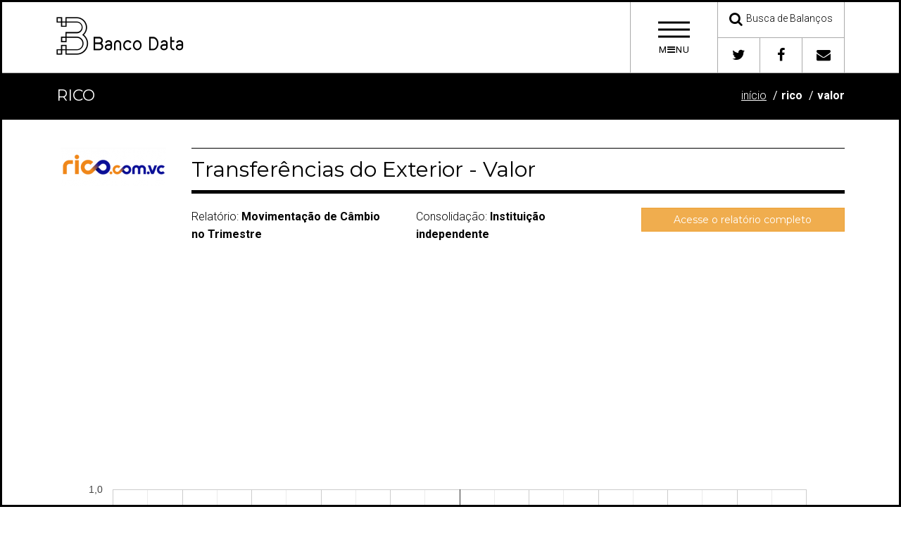

--- FILE ---
content_type: text/html; charset=UTF-8
request_url: https://bancodata.com.br/relatorio/rico-ctvm-sa/ifdata/945
body_size: 12574
content:
<!doctype html>
<!--[if lte IE 8 ]> <html class="no-js ie8" lang="pt-br"> <![endif]-->
<!--[if IE 9 ]> <html class="no-js ie9" lang="pt-br"> <![endif]-->
<!--[if (gte IE 10)|!(IE)]><!-->
<html class="no-js" lang="pt-br">
<!--<![endif]-->
<head>
    <meta charset="utf-8">
    <meta name="viewport" content="width=device-width, initial-scale=1" />
    <title>Rico - Transferências do Exterior - Valor - Banco Data</title>
    <meta name="description" content="Veja dados contábeis atuais e históricos sobre Valor presentes nos balanços da instituição financeira Rico">
    
    <!-- BASE CSS ============================================== -->
    <!-- custom build of latest bootstrap see json or follow the link in the file ============================================== -->
    <link href="/assets/css/bootstrap.min.css" rel="stylesheet" type="text/css">
    
    <!-- ASSET CSS (if you are on a secure server remove the http: but not the // it won't work local but will work for both http and httpS ============================================== -->
    <link href="//cdnjs.cloudflare.com/ajax/libs/font-awesome/4.3.0/css/font-awesome.min.css" rel="stylesheet">
    <link href="/assets/css/theme-assets.min.css" rel="stylesheet" type="text/css">
    <link href="/assets/css/bd.css" rel="stylesheet" type="text/css">
    <!-- LOGO FONT, replace with your own ============================================== -->
    <link href="/assets/css/logo-font.css" rel="stylesheet" type="text/css">
    
    <!-- THEME CSS (unminified TOC version w/purchase) ============================================== -->
    <link href="/assets/css/b-different-bw.min.css" rel="stylesheet" type="text/css">

    <!-- FAVICONS -->
    <link rel="apple-touch-icon" sizes="180x180" href="/assets/images/icons/apple-touch-icon.png">
    <link rel="icon" type="image/png" sizes="32x32" href="/assets/images/icons/favicon-32x32.png">
    <link rel="icon" type="image/png" sizes="16x16" href="/assets/images/icons/favicon-16x16.png">
    <link rel="manifest" href="/assets/images/icons/manifest.json">
    <link rel="mask-icon" href="/assets/images/icons/safari-pinned-tab.svg" color="#5bbad5">
    <link rel="shortcut icon" href="/assets/images/icons/favicon.ico">
    <meta name="msapplication-config" content="/assets/images/icons/browserconfig.xml">
    <meta name="theme-color" content="#ffffff">
    <meta property="og:image" content="//bancodata.com.br/assets/images/icons/banco-data-og.jpg" />    
    <!-- FAVICONS END -->
    <!-- SCRIPTS IN HEAD ============================================== -->
    <script src="/assets/js/modernizr.2.8.3.js"></script>
    
    <!--[if lt IE 9]>
   <script src="assets/js/respond.min.js"></script>
   <![endif]-->
    
    <!-- +++++++ jQuery library ============================================== -->
    <script src="//ajax.googleapis.com/ajax/libs/jquery/1.11.1/jquery.min.js"></script>
    <script>
   if (!window.jQuery) {
       document.write('<script src="/assets/js/jquery-1.11.1.min.js"><\/script>');
   }
   </script>
    
    <!-- WINDOWS 8 Phones BUG FIX -->
    <script src="/assets/js/windows-fix.js"></script>
            <script async src="//pagead2.googlesyndication.com/pagead/js/adsbygoogle.js"></script>
    <script>
        (adsbygoogle = window.adsbygoogle || []).push({
            google_ad_client: "ca-pub-4563255579631203",
            enable_page_level_ads: true
        });
    </script>
    </head>
<body style="padding-right:0px !important">

<!-- +++++ No Script Fallback notice +++++ -->
<noscript>
<div>Turn on your JavaScript!</div>
</noscript>
<!-- accessibility skip to nav skip content -->
<ul class="sr-only" id="top">
    <li><a href="#nav" title="Skip to navigation" accesskey="n">Ir para a Navegação</a></li>
    <li><a href="#page" title="Skip to content" accesskey="c">Ir para o conteúdo</a></li>
</ul>
<!--  /.sr-only accessibility--> 
<!-- =============== HEADER ==============================-->
<header class="header">
    <div class="header-inner"> 
        <div class="logo-brand logo-font"> <a href="/">
            <span class="logo-brand-inner">
				<span class="bd-logo-logo-white">
                
                </span>				
            </span>
            </a> </div>
        <div class="header-btn-bar"> 
            <!-- .menu-toggle --> 
            <a href="#" class="menu-toggle" data-slide="slide" data-target="#navigation-panel"> 
            <!-- this above data-slide toggles the #navigation-panel .slide-panel -->
            <div class="menu-toggle-inner">
                <span class="veggieburger">
                    <span class="lines">
                    </span>
                </span>
                <!--/.veggieburger-->
                <span class="menu-toggle-text">
                    M<i class="fa fa-bars"></i>NU
                </span>
            </div>
            </a> 
            <!-- /.menu-toggle-->
            <div class="header-btn-wrapper clearfix hidden-xs"> 
                <div class="header-btn-row half-row"> 
                    <a href="/busca" class="login-toggle header-btn header-btn-xl" data-hover="tooltip" data-placement="left" title="Encontre informações de bancos, financeiras e corretoras.">
                        <i class="fa fa-search header-icon"></i>
                        <span class="header-btn-text">
                            Busca de Balanços
                        </span>
                    </a>                    
                </div>
                <div class="header-btn-row half-row">            
                    <a href="https://twitter.com/bancodata" class="header-btn header-btn-sm" data-hover="tooltip" data-placement="left" title="Acompanhe novidades no Twitter"> <i class="fa fa-twitter header-icon"></i> </a> 
                    <a href="https://www.facebook.com/bancodata" class="header-btn header-btn-sm" data-hover="tooltip" data-placement="left" title="Acompanhe novidades no Facebook"> <i class="fa fa-facebook header-icon"></i> </a> 
                    <a href="/sobre/contato" class="header-btn header-btn-sm" data-hover="tooltip" data-placement="left" title="Entre em contato conosco"> <i class="fa fa-envelope header-icon"></i> </a> 
                </div>
            </div>
        </div>
    </div>
</header>
<!-- =============== END HEADER ==============================--> 

<!-- ================== BEGIN SLIDE OUT PANELS  ================= -->
<div class="slide-panel-parent"> 
    <!-- .slide-panel-parent goes around all the panels --> 
    <!-- _____________ NAVIGATION PANEL _______ -->
    <div class="slide-panel" id="navigation-panel"> <a href="#" class="close ti ti-close"> 
        <!--themify icon font--> 
        </a>
        <div class="container">
            <div class="row">
                <div class="col-md-6 col-lg-8"> <!-- _________ BEGIN NAVIGATION ___________ -->
                    <nav id="nav">
                        <ul>
                            <li><a href="/"><span class="fa fa-home"></span> Página Inicial</a></li>
                            <li><a href="/busca"><span class="fa fa-search"></span> Busca de Balanços</a></li>
                            <li><a href="/sobre"><span class="fa fa-info"></span> Sobre o Banco Data</a></li>
                            <li><a href="/sobre/contato"><span class="fa fa-envelope"></span> Fale Conosco</a></li>
                        </ul>
                    </nav>
                </div>
                <!--/.col-md-6 col-lg-8 -->
                <div class="col-md-6 col-lg-4">
                    <h4 class="h2">Risco e Retorno?</h4>
                    <p>Analise e compare os balanços dos bancos emissores de títulos disponíveis para compra e veja se estão pagando suficientemente bem pelo risco a que seu dinheiro estará exposto.</p>
                   <ul class="img-widget fade-hover-img">
                        <li>
                            <a href="/relatorio/abc-brasil/">
                                <img src="/assets/img/logos/abc-brasil_m.jpg" alt="ABC Brasil" />
                            </a>
                        </li>
                        <li>
                            <a href="/relatorio/indusval/"><img src="/assets/img/logos/indusval_m.jpg" alt="Banco Indusval" />
                            </a>
                        </li>
                        <li>
                            <a href="/relatorio/original"><img src="/assets/img/logos/original_m.jpg" alt="Banco Original" /></a>
                        </li>
                        <li><a href="/relatorio/bco-fibra-sa">
                            <img src="/assets/img/logos/bco-fibra-sa_m.jpg" alt="Banco Fibra" /></a>
                        </li>
                        <li>
                            <a href="/relatorio/sofisa/"><img src="/assets/img/logos/sofisa_m.jpg" alt="Sofisa" /></a>
                        </li>
                    </ul>
                    <div>
                        <strong>Encontre balanços de bancos, financeiras e cooperativas:</strong>
                        <form method="get" action="/modulo/busca/" class="form-inline">
                            <div class="form-group">
                                <label for="i" class="sr-only">Nome para pesquisa</label>
                                <input type="text" name="i" placeholder="Pesquise por bancos, financeiras, corretoras ou cooperativas" class="form-control" />
                            </div>
                            <div class="form-group">
                                <button class="btn btn-default"><span class="fa fa-search"></span></button>
                            </div>
                        </form>                        
                    </div>

                    <h4 class="h2">E a corretora, vai bem?</h4>
                    <p>Não basta investir em uma instituição sólida. Acompanhar a saúde financeira da sua corretora é muito importante para evitar dores de cabeça no futuro. Veja se a sua corretora de investimentos está dando lucro ou prejuízo.</p>
                    <ul class="img-widget fade-hover-img">
                        <li>
                            <a href="/relatorio/easynvest-titulo-cv-sa">
                                <img src="/assets/img/logos/easynvest-titulo-cv-sa_m.jpg" alt="Easynvest" />
                            </a>
                        </li>
                        <li>
                            <a href="/relatorio/rico-ctvm-sa/"><img src="/assets/img/logos/rico-ctvm-sa_m.jpg" alt="Rico" />
                            </a>
                        </li>
                        <li>
                            <a href="/relatorio/xp-investimentos-cctvm-sa"><img src="/assets/img/logos/xp-investimentos-cctvm-sa_m.jpg" alt="XP Investimentos" /></a>
                        </li>
                        <li><a href="/relatorio/orama-dtvm-sa">
                            <img src="/assets/img/logos/orama-dtvm-sa_m.jpg" alt="Órama" /></a>
                        </li>
                        <li>
                            <a href="/relatorio/socopa"><img src="/assets/img/logos/socopa_m.jpg" alt="Socopa" /></a>
                        </li>
                    </ul>
                    <div>
                        <strong>Encontre os resultados da sua corretora:</strong>
                        <form method="get" action="/modulo/busca/" class="form-inline">
                            <div class="form-group">
                                <label for="i" class="sr-only">Nome para pesquisa</label>
                                <input type="text" name="i" placeholder="Pesquise por bancos, financeiras, corretoras ou cooperativas" class="form-control" />
                            </div>
                            <div class="form-group">
                                <button class="btn btn-default"><span class="fa fa-search"></span></button>
                            </div>
                        </form>                        
                    </div>
                    <!--/.img-widget--> 
                </div>
                <!--/.col-md-6 col-lg-4 --> </div>
            <!--/.row --> </div>
        <!--/.container inside #navigation-panel --> 
    </div>
    <!--/.slide-panel #navigation-panel --> 
    <!-- _________ SEARCH PANEL #search-panel___________ -->
    <div class="slide-panel search" id="search-panel"> <a href="#" class="close ti ti-close"> 
        <!--themify icon font--> 
        </a>
        <div class="container">
            <h3 class="slide-panel-title">Search</h3>
            <form>
                <div class="form-group">
                    <input type="search" placeholder="Enter search term and press enter" class="form-control">
                </div>
                <!--/.form-group -->
            </form>
        </div>
        <!--/.container --> 
    </div>
    <!--/.slide-panel #search-panel --> 
    <!-- _________ CONTACT PANEL ___________ -->
    <div class="slide-panel" id="contact-panel"> <a href="#" class="close ti ti-close"> 
        <!--themify icon font--> 
        </a>
        <div class="container">
            <h2 class="slide-panel-title text-center-md-view text-center-md-view">Contact Us</h2>
            <div class="row">
                <div class="col-md-6 text-right-md-view text-right-lg-view">
                    <h3>Organized Organization</h3>
                    <p class="lead"> 1255 Nowhere Street<br>
                        Tampa, FL 33655<br>
                        <strong>phone:</strong> <a href="tel:8135551234">813.555.1234</a><br>
                        <strong>fax:</strong> 813.555.1235<br>
                        <span class="overflow">
                            <strong>email:</strong> <a class="link-underline" href="/cdn-cgi/l/email-protection#63060e020a0f23070c0e020a0d4d000c0e"><span class="__cf_email__" data-cfemail="0b6e666a62674b6864667b6a65726f64666a626525686466">[email&#160;protected]</span></a>
                        </span>
                    </p>
                </div>
                <!-- /.col-md-6 -->
                
                <div class="col-md-6">
                    <h3>Find Us On...</h3>
                    <ul class="social-icon-list">
                        <li><a href="#"><i class="fa fa-fw fa-2x fa-google-plus"></i></a></li>
                        <li><a href="#"><i class="fa fa-fw fa-2x fa-facebook"></i></a></li>
                        <li><a href="#"><i class="fa fa-fw fa-2x fa-twitter"></i></a></li>
                        <li><a href="#"><i class="fa fa-fw fa-2x fa-github"></i></a></li>
                        <li><a href="#"><i class="fa fa-fw fa-2x fa-linkedin"></i></a></li>
                        <li><a href="#"><i class="fa fa-fw fa-2x fa-pinterest"></i></a></li>
                        <li><a href="#"><i class="fa fa-fw fa-2x fa-instagram"></i></a></li>
                    </ul>
                </div>
                <!-- /.col-md-6 --> 
                
            </div>
            <!--/.row --> 
        </div>
        <!--/.container --> 
    </div>
    <!--/.slide-panel #contact-panel --> 
    <!-- _________ LOGIN PANEL #login-panel ___________ -->
    <div class="slide-panel" id="login-panel"> <a href="#" class="close ti ti-close"> 
        <!--themify icon font--> 
        </a>
        <div class="container">
            <h2 class="slide-panel-title">Login</h2>
            <div class="row">
                <div class="col-md-6">
                    <h4 class="no-margin-top">Social Login</h4>
                    <ul class="list-unstyled social-user">
                        <li><a href="#" title="Login with Facebook" class="facebook"><i class="fa fa-facebook"></i>
                            <span>
                                Login with Facebook
                            </span>
                            </a></li>
                        <li><a href="#" title="Login with Google Plus" class="google"><i class="fa fa-google-plus"></i>
                            <span>
                                Login with Google
                            </span>
                            </a></li>
                        <li><a href="#" title="Login with Twitter" class="twitter"><i class="fa fa-twitter"></i>
                            <span>
                                Login with Twitter
                            </span>
                            </a></li>
                        <li><a href="#" title="Login with Wordpress" class="wordpress"><i class="fa fa-wordpress"></i>
                            <span>
                                Login with Wordpress
                            </span>
                            </a></li>
                    </ul>
                    <!-- /.social-user --> 
                </div>
                <!-- /.col-*-6 -->
                <div class="col-md-6">
                    <h4 class="no-margin-top">Sign In</h4>
                    <form role="form" action="your-script.php">
                        <div class="form-group">
                            <input type="email" class="form-control form-control-lg" placeholder="Enter email">
                        </div>
                        <div class="form-group">
                            <input type="password" class="form-control  form-control-lg" placeholder="Password">
                        </div>
                        <div class="form-group checkbox small">
                            <label>
                                <input type="checkbox">
                                Remember Me </label>
                        </div>
                        <p class="text-center">
                            <button class="btn btn-slide-panel btn-lg btn-block" type="submit"><i class="ti ti-lock"></i> Sign in</button>
                        </p>
                    </form>
                    <p class="text-center clear"><a href="#" data-slide="slide" data-target="#forgot-password-panel" class="link-underline">Forgot your password?</a> <br>
                        Don't have an account yet? <a class="link-underline signin-toggle" href="#" data-slide="slide" data-target="#signup-panel">Sign up</a> </p>
                </div>
                <!-- /.col-*-6 --> 
            </div>
            <!-- /.row --> 
        </div>
        <!-- /.container --> 
    </div>
</div>
<!-- END .slide-down-parent --> 
<!-- ================== END SLIDE OUT PANELS  ================= --> 
<!-- =============== BEGIN #page ==============================-->
<div id="page"> 
    <!-- =========== BEGIN CONTENT FOR THE PAGE =========================================================================== -->
<div class="page-header-primary">
    <div class="container">
		<h2 style="vertical-align:middle">
			Rico		</h2>
		<ol class="breadcrumb page-header-breadcrumb hidden-xs">
			<li><a class="link-underline" href="/">Início</a></li>
			<li class="active"><a href="/relatorio/rico-ctvm-sa/">Rico</a></li>
            <li class="active"><a href="/relatorio/rico-ctvm-sa/ifdata/945">Valor</a></li>
		</ol>
    </div>
</div>
<div class="page-content" role="main">
<div class="container">
<div class="row">
        <div class="col-md-2 text-center">
        <img src="//bancodata.com.br/assets/img/logos/rico-ctvm-sa_m.jpg" alt="Logotipo" class="img-rounded img-responsive center-block"/>
    </div>
        <div class="col-md-10">
        <div class="headline-inline">
            <h3 class="headline">
                Transferências do Exterior - Valor            </h3>
        </div>
        <div class="row">
            <div class="col-md-4">
                                <p>Relatório: <strong>Movimentação de Câmbio no Trimestre</strong></p>
                            </div>
            <div class="col-md-4">
                <p>Consolidação: 
                    <strong>
                    Instituição independente                    </strong>
                </p>
            </div>
            <div class="col-md-4">
                <p>
                    <a class="btn btn-warning btn-block" href="/relatorio/rico-ctvm-sa/">Acesse o relatório completo</a>
                </p>
            </div>
        </div>
    </div>
</div>
<div class="row">
    <div class="col-sm-4 col-sm-offset-4">
        <div style="width:336px;height:280px;margin:20px auto;">
            <script data-cfasync="false" src="/cdn-cgi/scripts/5c5dd728/cloudflare-static/email-decode.min.js"></script><script async src="//pagead2.googlesyndication.com/pagead/js/adsbygoogle.js"></script>
            <!-- bdata_index_superior -->
            <ins class="adsbygoogle"
                style="display:inline-block;width:336px;height:280px"
                data-ad-client="ca-pub-4563255579631203"
                data-ad-slot="4206373908"></ins>
            <script>
            (adsbygoogle = window.adsbygoogle || []).push({});
            </script>				
        </div>
    </div>
</div>
<div class="row">
    <div class="col-md-12">
        <div id="mainChart"></div>

        <div style="margin:20px auto">
            <script async src="//pagead2.googlesyndication.com/pagead/js/adsbygoogle.js"></script>
            <!-- bd_responsive -->
            <ins class="adsbygoogle"
                style="display:block;"
                data-ad-client="ca-pub-4563255579631203"
                data-ad-slot="8369593933"
                data-ad-format="auto"
                data-full-width-responsive="true"></ins>
            <script>
            (adsbygoogle = window.adsbygoogle || []).push({});
            </script>
        </div>
    </div>
    <hr class="vertical-spacer vertical-spacer-sm" />
    <div class="col-md-6">

        <div>
            <h3 class="title"><i class="fa fa-area-chart"></i> Dados nominais</h3>
            <p>
                Valores nominais associados a cada período. 
                O ranking exibe a classificação deste dado entre as demais instituições financeiras do mesmo tipo dentro do mesmo período.
            </p>
            <div class="table-responsive">
                <table class="table text-center">
                    <thead>
                        <tr>
                            <th>Semestre/Período</th>
                            <th class="text-center">Valor</th>
                        </tr>
                    </thead>
                    <tbody>
                                            </tbody>
                </table>
            </div>
            <div class="text-center"><small>Fonte: Banco Central - Sistema IF.data</small></div>
            <div class="row">
                <div class="col-md-12">

                    <div style="width:336px;height:280px;margin:20px auto">
                        <script async src="//pagead2.googlesyndication.com/pagead/js/adsbygoogle.js"></script>
                        <!-- bdata_index_superior_sub -->
                        <ins class="adsbygoogle"
                            style="display:inline-block;width:336px;height:280px"
                            data-ad-client="ca-pub-4563255579631203"
                            data-ad-slot="3651840134"></ins>
                        <script>
                        (adsbygoogle = window.adsbygoogle || []).push({});
                        </script>					
                    </div>	                
						
                </div>
            </div>  
        </div>
    </div>
    <div class="col-md-6">  
        <div>
            <h3 class="title"><i class="fa fa-bullseye"></i> Variação (delta)</h3>
            <p>A variação, ou delta, demonstra a diferença entre o valor nominal apurado mais recentemente e os valores apurados em períodos anteriores.</p>
            <div class="table-responsive">
                <table class="table text-center">
                    <thead>
                        <tr>
                            <th>Período</th>
                            <th class="text-center">Variação Nominal</th>
                            <th class="text-center">Variação Percentual</th>
                        </tr>
                    </thead>
                    <tbody>
                                        </tbody>
                </table>
            </div>
        </div>    
        <div>
            <h3 class="title"><i class="fa fa-retweet"></i> Anos Anteriores</h3>
            <p>Dados estatísticos agrupados por ano. Caso não estejam disponíveis os dados nominais para os quatro trimestres do ano, considere como um dado parcial,
                calculado entre os trimestres com dados nominais disponibilizados até então.</p>
            <div class="table-responsive">
                <table class="table text-center">
                    <thead>
                        <tr>
                            <th class="text-center">Período</th>
                            <th class="text-center">Média</th>
                            <th class="text-center">Mediana</th>
                            <th class="text-center">Desvio Padrão</th>
                            <th class="text-center">Variância</th>
                        </tr>
                    </thead>
                    <tbody>        
                                        </tbody>
                </table>
            </div>
        </div>
        <div>
            <h3 class="title"><i class="fa fa-retweet"></i> Semestres anteriores</h3>
            <p>Dados estatísticos agrupados por semestre. Caso não estejam disponíveis os dados nominais para os dois trimestres que compõem o semestre, 
             considere como um dado parcial, calculado com o trimestre com dados nominais disponibilizados até então.</p>
            <div class="table-responsive">
                <table class="table text-center">
                    <thead>
                        <tr>
                            <th class="text-center">Período</th>
                            <th class="text-center">Média</th>
                            <th class="text-center">Desvio Padrão</th>
                            <th class="text-center">Variância</th>
                        </tr>
                    </thead>
                    <tbody>
                                        </tbody>
                </table>
            </div>
        </div>
    </div>
</div>
<div class="row">
    <div class="col-md-12">
        <h3 class="title">Mais dados sobre esta instituição</h3>
                <div class="row">
            <div class="col-md-3"><strong>Resumo</strong></div>
            <div class="col-md-9">
                <ul class="list-inline">
                                    <li><i class="fa fa-caret-right"></i> 
                        <a href="/relatorio/rico-ctvm-sa/ifdata/78182">
                            <small>Ativo Total</small>
                        </a>
                    </li>
                                    <li><i class="fa fa-caret-right"></i> 
                        <a href="/relatorio/rico-ctvm-sa/ifdata/78183">
                            <small>Carteira de Crédito Classificada</small>
                        </a>
                    </li>
                                    <li><i class="fa fa-caret-right"></i> 
                        <a href="/relatorio/rico-ctvm-sa/ifdata/78184">
                            <small>Passivo Circulante e Exigível a Longo Prazo e Resultados de Exercícios Futuros</small>
                        </a>
                    </li>
                                    <li><i class="fa fa-caret-right"></i> 
                        <a href="/relatorio/rico-ctvm-sa/ifdata/78185">
                            <small>Captações</small>
                        </a>
                    </li>
                                    <li><i class="fa fa-caret-right"></i> 
                        <a href="/relatorio/rico-ctvm-sa/ifdata/78186">
                            <small>Patrimônio Líquido</small>
                        </a>
                    </li>
                                    <li><i class="fa fa-caret-right"></i> 
                        <a href="/relatorio/rico-ctvm-sa/ifdata/78187">
                            <small>Lucro Líquido</small>
                        </a>
                    </li>
                                    <li><i class="fa fa-caret-right"></i> 
                        <a href="/relatorio/rico-ctvm-sa/ifdata/79649">
                            <small>Patrimônio de Referência para Comparação com o RWA</small>
                        </a>
                    </li>
                                    <li><i class="fa fa-caret-right"></i> 
                        <a href="/relatorio/rico-ctvm-sa/ifdata/79664">
                            <small>Índice de Basileia</small>
                        </a>
                    </li>
                                    <li><i class="fa fa-caret-right"></i> 
                        <a href="/relatorio/rico-ctvm-sa/ifdata/79662">
                            <small>Índice de Imobilização</small>
                        </a>
                    </li>
                                </ul>
            </div>
        </div>
                <div class="row">
            <div class="col-md-3"><strong>Ativo</strong></div>
            <div class="col-md-9">
                <ul class="list-inline">
                                    <li><i class="fa fa-caret-right"></i> 
                        <a href="/relatorio/rico-ctvm-sa/ifdata/79681">
                            <small>Disponibilidades (a)</small>
                        </a>
                    </li>
                                    <li><i class="fa fa-caret-right"></i> 
                        <a href="/relatorio/rico-ctvm-sa/ifdata/78189">
                            <small>Aplicações Interfinanceiras de Liquidez (b)</small>
                        </a>
                    </li>
                                    <li><i class="fa fa-caret-right"></i> 
                        <a href="/relatorio/rico-ctvm-sa/ifdata/78190">
                            <small>TVM e Instrumentos Financeiros Derivativos (c)</small>
                        </a>
                    </li>
                                    <li><i class="fa fa-caret-right"></i> 
                        <a href="/relatorio/rico-ctvm-sa/ifdata/78191">
                            <small>Operações de Crédito (d1)</small>
                        </a>
                    </li>
                                    <li><i class="fa fa-caret-right"></i> 
                        <a href="/relatorio/rico-ctvm-sa/ifdata/78192">
                            <small>Provisão sobre Operações de Crédito para CL (d2)</small>
                        </a>
                    </li>
                                    <li><i class="fa fa-caret-right"></i> 
                        <a href="/relatorio/rico-ctvm-sa/ifdata/78193">
                            <small>Operações de Crédito Líquidas de Provisão (d)</small>
                        </a>
                    </li>
                                    <li><i class="fa fa-caret-right"></i> 
                        <a href="/relatorio/rico-ctvm-sa/ifdata/78194">
                            <small>Arrendamento Mercantil - Arrendamento Mercantil a Receber (e1)</small>
                        </a>
                    </li>
                                    <li><i class="fa fa-caret-right"></i> 
                        <a href="/relatorio/rico-ctvm-sa/ifdata/78195">
                            <small>Arrendamento Mercantil - Imobilizado de Arrendamento (e2)</small>
                        </a>
                    </li>
                                    <li><i class="fa fa-caret-right"></i> 
                        <a href="/relatorio/rico-ctvm-sa/ifdata/78196">
                            <small>Arrendamento Mercantil - Credores por Antecipação de Valor Residual (e3)</small>
                        </a>
                    </li>
                                    <li><i class="fa fa-caret-right"></i> 
                        <a href="/relatorio/rico-ctvm-sa/ifdata/78197">
                            <small>Arrendamento Mercantil - Provisão sobre Arrendamento Mercantil para CL (e4)</small>
                        </a>
                    </li>
                                    <li><i class="fa fa-caret-right"></i> 
                        <a href="/relatorio/rico-ctvm-sa/ifdata/78198">
                            <small>Arrendamento Mercantil Líquido de Provisão (e)</small>
                        </a>
                    </li>
                                    <li><i class="fa fa-caret-right"></i> 
                        <a href="/relatorio/rico-ctvm-sa/ifdata/78199">
                            <small>Outros Créditos - Líquido de Provisão (f)</small>
                        </a>
                    </li>
                                    <li><i class="fa fa-caret-right"></i> 
                        <a href="/relatorio/rico-ctvm-sa/ifdata/78200">
                            <small>Outros Ativos Realizáveis (g)</small>
                        </a>
                    </li>
                                    <li><i class="fa fa-caret-right"></i> 
                        <a href="/relatorio/rico-ctvm-sa/ifdata/78201">
                            <small>Permanente Ajustado (h)</small>
                        </a>
                    </li>
                                    <li><i class="fa fa-caret-right"></i> 
                        <a href="/relatorio/rico-ctvm-sa/ifdata/78202">
                            <small>Ativo Total Ajustado (i) = (a) + (b) + (c) + (d) + (e) + (f) + (g) + (h)</small>
                        </a>
                    </li>
                                </ul>
            </div>
        </div>
                <div class="row">
            <div class="col-md-3"><strong>Passivo</strong></div>
            <div class="col-md-9">
                <ul class="list-inline">
                                    <li><i class="fa fa-caret-right"></i> 
                        <a href="/relatorio/rico-ctvm-sa/ifdata/78282">
                            <small>Depósitos à Vista (a1)</small>
                        </a>
                    </li>
                                    <li><i class="fa fa-caret-right"></i> 
                        <a href="/relatorio/rico-ctvm-sa/ifdata/78283">
                            <small>Depósitos de Poupança (a2)</small>
                        </a>
                    </li>
                                    <li><i class="fa fa-caret-right"></i> 
                        <a href="/relatorio/rico-ctvm-sa/ifdata/78284">
                            <small>Depósitos Interfinanceiros (a3)</small>
                        </a>
                    </li>
                                    <li><i class="fa fa-caret-right"></i> 
                        <a href="/relatorio/rico-ctvm-sa/ifdata/78286">
                            <small>Depósitos a Prazo (a4)</small>
                        </a>
                    </li>
                                    <li><i class="fa fa-caret-right"></i> 
                        <a href="/relatorio/rico-ctvm-sa/ifdata/78285">
                            <small>Outros Depósitos (a5)</small>
                        </a>
                    </li>
                                    <li><i class="fa fa-caret-right"></i> 
                        <a href="/relatorio/rico-ctvm-sa/ifdata/78287">
                            <small>Depósito Total (a)</small>
                        </a>
                    </li>
                                    <li><i class="fa fa-caret-right"></i> 
                        <a href="/relatorio/rico-ctvm-sa/ifdata/78288">
                            <small>Obrigações por Operações Compromissadas (b)</small>
                        </a>
                    </li>
                                    <li><i class="fa fa-caret-right"></i> 
                        <a href="/relatorio/rico-ctvm-sa/ifdata/78289">
                            <small>Letras de Crédito Imobiliário (c1)</small>
                        </a>
                    </li>
                                    <li><i class="fa fa-caret-right"></i> 
                        <a href="/relatorio/rico-ctvm-sa/ifdata/78290">
                            <small>Letras de Crédito do Agronegócio (c2)</small>
                        </a>
                    </li>
                                    <li><i class="fa fa-caret-right"></i> 
                        <a href="/relatorio/rico-ctvm-sa/ifdata/78291">
                            <small>Letras Financeiras (c3)</small>
                        </a>
                    </li>
                                    <li><i class="fa fa-caret-right"></i> 
                        <a href="/relatorio/rico-ctvm-sa/ifdata/78292">
                            <small>Obrigações por Títulos e Valores Mobiliários no Exterior (c4)</small>
                        </a>
                    </li>
                                    <li><i class="fa fa-caret-right"></i> 
                        <a href="/relatorio/rico-ctvm-sa/ifdata/78293">
                            <small>Outros Recursos de Aceites e Emissão de Títulos (c5)</small>
                        </a>
                    </li>
                                    <li><i class="fa fa-caret-right"></i> 
                        <a href="/relatorio/rico-ctvm-sa/ifdata/78294">
                            <small>Recursos de Aceites e Emissão de Títulos (c)</small>
                        </a>
                    </li>
                                    <li><i class="fa fa-caret-right"></i> 
                        <a href="/relatorio/rico-ctvm-sa/ifdata/78295">
                            <small>Obrigações por Empréstimos e Repasses (d)</small>
                        </a>
                    </li>
                                    <li><i class="fa fa-caret-right"></i> 
                        <a href="/relatorio/rico-ctvm-sa/ifdata/78296">
                            <small>Instrumentos Derivativos (f)</small>
                        </a>
                    </li>
                                    <li><i class="fa fa-caret-right"></i> 
                        <a href="/relatorio/rico-ctvm-sa/ifdata/78297">
                            <small>Outras Obrigações (g)</small>
                        </a>
                    </li>
                                    <li><i class="fa fa-caret-right"></i> 
                        <a href="/relatorio/rico-ctvm-sa/ifdata/78298">
                            <small>Passivo Circulante e Exigível a Longo Prazo (h) = (e) + (f) + (g)</small>
                        </a>
                    </li>
                                    <li><i class="fa fa-caret-right"></i> 
                        <a href="/relatorio/rico-ctvm-sa/ifdata/78299">
                            <small>Resultados de Exercícios Futuros (i)</small>
                        </a>
                    </li>
                                    <li><i class="fa fa-caret-right"></i> 
                        <a href="/relatorio/rico-ctvm-sa/ifdata/78300">
                            <small>Passivo Total (k) = (h) + (i) + (j)</small>
                        </a>
                    </li>
                                </ul>
            </div>
        </div>
                <div class="row">
            <div class="col-md-3"><strong>Demonstração de Resultado</strong></div>
            <div class="col-md-9">
                <ul class="list-inline">
                                    <li><i class="fa fa-caret-right"></i> 
                        <a href="/relatorio/rico-ctvm-sa/ifdata/78203">
                            <small>Rendas de Operações de Crédito (a1)</small>
                        </a>
                    </li>
                                    <li><i class="fa fa-caret-right"></i> 
                        <a href="/relatorio/rico-ctvm-sa/ifdata/78204">
                            <small>Rendas de Operações de Arrendamento Mercantil (a2)</small>
                        </a>
                    </li>
                                    <li><i class="fa fa-caret-right"></i> 
                        <a href="/relatorio/rico-ctvm-sa/ifdata/78205">
                            <small>Rendas de Operações com TVM (a3)</small>
                        </a>
                    </li>
                                    <li><i class="fa fa-caret-right"></i> 
                        <a href="/relatorio/rico-ctvm-sa/ifdata/78206">
                            <small>Rendas de Operações com Instrumentos Financeiros Derivativos (a4)</small>
                        </a>
                    </li>
                                    <li><i class="fa fa-caret-right"></i> 
                        <a href="/relatorio/rico-ctvm-sa/ifdata/78207">
                            <small>Resultado de Operações de Câmbio (a5)</small>
                        </a>
                    </li>
                                    <li><i class="fa fa-caret-right"></i> 
                        <a href="/relatorio/rico-ctvm-sa/ifdata/78231">
                            <small>Rendas de Aplicações Compulsórias (a6)</small>
                        </a>
                    </li>
                                    <li><i class="fa fa-caret-right"></i> 
                        <a href="/relatorio/rico-ctvm-sa/ifdata/78208">
                            <small>Receitas de Intermediação Financeira (a) = (a1) + (a2) + (a3) + (a4) + (a5) + (a6)</small>
                        </a>
                    </li>
                                    <li><i class="fa fa-caret-right"></i> 
                        <a href="/relatorio/rico-ctvm-sa/ifdata/78209">
                            <small>Despesas de Captação (b1)</small>
                        </a>
                    </li>
                                    <li><i class="fa fa-caret-right"></i> 
                        <a href="/relatorio/rico-ctvm-sa/ifdata/78210">
                            <small>Despesas de Obrigações por Empréstimos e Repasses (b2)</small>
                        </a>
                    </li>
                                    <li><i class="fa fa-caret-right"></i> 
                        <a href="/relatorio/rico-ctvm-sa/ifdata/78211">
                            <small>Despesas de Operações de Arrendamento Mercantil (b3)</small>
                        </a>
                    </li>
                                    <li><i class="fa fa-caret-right"></i> 
                        <a href="/relatorio/rico-ctvm-sa/ifdata/78212">
                            <small>Resultado de Operações de Câmbio (b4)</small>
                        </a>
                    </li>
                                    <li><i class="fa fa-caret-right"></i> 
                        <a href="/relatorio/rico-ctvm-sa/ifdata/78213">
                            <small>Resultado de Provisão para Créditos de Difícil Liquidação (b5)</small>
                        </a>
                    </li>
                                    <li><i class="fa fa-caret-right"></i> 
                        <a href="/relatorio/rico-ctvm-sa/ifdata/78214">
                            <small>Despesas de Intermediação Financeira (b) = (b1) + (b2) + (b3) + (b4) + (b5)</small>
                        </a>
                    </li>
                                    <li><i class="fa fa-caret-right"></i> 
                        <a href="/relatorio/rico-ctvm-sa/ifdata/78215">
                            <small>Resultado de Intermediação Financeira (c) = (a) + (b)</small>
                        </a>
                    </li>
                                    <li><i class="fa fa-caret-right"></i> 
                        <a href="/relatorio/rico-ctvm-sa/ifdata/78216">
                            <small>Rendas de Prestação de Serviços (d1)</small>
                        </a>
                    </li>
                                    <li><i class="fa fa-caret-right"></i> 
                        <a href="/relatorio/rico-ctvm-sa/ifdata/78217">
                            <small>Rendas de Tarifas Bancárias (d2)</small>
                        </a>
                    </li>
                                    <li><i class="fa fa-caret-right"></i> 
                        <a href="/relatorio/rico-ctvm-sa/ifdata/78218">
                            <small>Despesas de Pessoal (d3)</small>
                        </a>
                    </li>
                                    <li><i class="fa fa-caret-right"></i> 
                        <a href="/relatorio/rico-ctvm-sa/ifdata/78219">
                            <small>Despesas Administrativas (d4)</small>
                        </a>
                    </li>
                                    <li><i class="fa fa-caret-right"></i> 
                        <a href="/relatorio/rico-ctvm-sa/ifdata/78220">
                            <small>Despesas Tributárias (d5)</small>
                        </a>
                    </li>
                                    <li><i class="fa fa-caret-right"></i> 
                        <a href="/relatorio/rico-ctvm-sa/ifdata/78221">
                            <small>Resultado de Participações (d6)</small>
                        </a>
                    </li>
                                    <li><i class="fa fa-caret-right"></i> 
                        <a href="/relatorio/rico-ctvm-sa/ifdata/78222">
                            <small>Outras Receitas Operacionais (d7)</small>
                        </a>
                    </li>
                                    <li><i class="fa fa-caret-right"></i> 
                        <a href="/relatorio/rico-ctvm-sa/ifdata/78223">
                            <small>Outras Despesas Operacionais (d8)</small>
                        </a>
                    </li>
                                    <li><i class="fa fa-caret-right"></i> 
                        <a href="/relatorio/rico-ctvm-sa/ifdata/78224">
                            <small>Outras Receitas/Despesas Operacionais (d) = (d1) + (d2) + (d3) + (d4) + (d5) + (d6) + (d7) + (d8)</small>
                        </a>
                    </li>
                                    <li><i class="fa fa-caret-right"></i> 
                        <a href="/relatorio/rico-ctvm-sa/ifdata/78225">
                            <small>Resultado Operacional (e) = (c) + (d)</small>
                        </a>
                    </li>
                                    <li><i class="fa fa-caret-right"></i> 
                        <a href="/relatorio/rico-ctvm-sa/ifdata/78227">
                            <small>Resultado Não Operacional (f)</small>
                        </a>
                    </li>
                                    <li><i class="fa fa-caret-right"></i> 
                        <a href="/relatorio/rico-ctvm-sa/ifdata/78226">
                            <small>Resultado antes da Tributação, Lucro e Participação (g) = (e) + (f)</small>
                        </a>
                    </li>
                                    <li><i class="fa fa-caret-right"></i> 
                        <a href="/relatorio/rico-ctvm-sa/ifdata/78228">
                            <small>Imposto de Renda e Contribuição Social (h)</small>
                        </a>
                    </li>
                                    <li><i class="fa fa-caret-right"></i> 
                        <a href="/relatorio/rico-ctvm-sa/ifdata/78229">
                            <small>Participação nos Lucros (i)</small>
                        </a>
                    </li>
                                    <li><i class="fa fa-caret-right"></i> 
                        <a href="/relatorio/rico-ctvm-sa/ifdata/78230">
                            <small>Juros Sobre Capital Próprio (k)</small>
                        </a>
                    </li>
                                </ul>
            </div>
        </div>
                <div class="row">
            <div class="col-md-3"><strong>Informações de Capital</strong></div>
            <div class="col-md-9">
                <ul class="list-inline">
                                    <li><i class="fa fa-caret-right"></i> 
                        <a href="/relatorio/rico-ctvm-sa/ifdata/79645">
                            <small>Capital Principal para Comparação com RWA (a)</small>
                        </a>
                    </li>
                                    <li><i class="fa fa-caret-right"></i> 
                        <a href="/relatorio/rico-ctvm-sa/ifdata/79646">
                            <small>Capital Complementar (b)</small>
                        </a>
                    </li>
                                    <li><i class="fa fa-caret-right"></i> 
                        <a href="/relatorio/rico-ctvm-sa/ifdata/79647">
                            <small>Patrimônio de Referência Nível I para Comparação com RWA (c) = (a) + (b)</small>
                        </a>
                    </li>
                                    <li><i class="fa fa-caret-right"></i> 
                        <a href="/relatorio/rico-ctvm-sa/ifdata/79648">
                            <small>Capital Nível II (d)</small>
                        </a>
                    </li>
                                    <li><i class="fa fa-caret-right"></i> 
                        <a href="/relatorio/rico-ctvm-sa/ifdata/79650">
                            <small>RWA para Risco de Crédito (f)</small>
                        </a>
                    </li>
                                    <li><i class="fa fa-caret-right"></i> 
                        <a href="/relatorio/rico-ctvm-sa/ifdata/79652">
                            <small>RWAcam (g1)</small>
                        </a>
                    </li>
                                    <li><i class="fa fa-caret-right"></i> 
                        <a href="/relatorio/rico-ctvm-sa/ifdata/79653">
                            <small>RWAcom (g2)</small>
                        </a>
                    </li>
                                    <li><i class="fa fa-caret-right"></i> 
                        <a href="/relatorio/rico-ctvm-sa/ifdata/79654">
                            <small>RWAjur (g3)</small>
                        </a>
                    </li>
                                    <li><i class="fa fa-caret-right"></i> 
                        <a href="/relatorio/rico-ctvm-sa/ifdata/79655">
                            <small>RWAacs (g4)</small>
                        </a>
                    </li>
                                    <li><i class="fa fa-caret-right"></i> 
                        <a href="/relatorio/rico-ctvm-sa/ifdata/79651">
                            <small>RWA para Risco de Mercado (g) = (g1) + (g2) + (g3) + (g4)</small>
                        </a>
                    </li>
                                    <li><i class="fa fa-caret-right"></i> 
                        <a href="/relatorio/rico-ctvm-sa/ifdata/79656">
                            <small>RWA para Risco Operacional (h)</small>
                        </a>
                    </li>
                                    <li><i class="fa fa-caret-right"></i> 
                        <a href="/relatorio/rico-ctvm-sa/ifdata/79665">
                            <small>Ativos Ponderados pelo Risco (RWA) (i) = (f) + (g) + (h)</small>
                        </a>
                    </li>
                                    <li><i class="fa fa-caret-right"></i> 
                        <a href="/relatorio/rico-ctvm-sa/ifdata/79658">
                            <small>Exposição Total (j)</small>
                        </a>
                    </li>
                                    <li><i class="fa fa-caret-right"></i> 
                        <a href="/relatorio/rico-ctvm-sa/ifdata/79659">
                            <small>Índice de Capital Principal (k) = (a) / (i)</small>
                        </a>
                    </li>
                                    <li><i class="fa fa-caret-right"></i> 
                        <a href="/relatorio/rico-ctvm-sa/ifdata/79660">
                            <small>Índice de Capital Nível I (l) = (c) / (i)</small>
                        </a>
                    </li>
                                    <li><i class="fa fa-caret-right"></i> 
                        <a href="/relatorio/rico-ctvm-sa/ifdata/79661">
                            <small>Razão de Alavancagem (n) = (c) / (j)</small>
                        </a>
                    </li>
                                </ul>
            </div>
        </div>
                <div class="row">
            <div class="col-md-3"><strong>Carteira de crédito ativa Pessoa Física - modalidade e prazo de vencimento</strong></div>
            <div class="col-md-9">
                <ul class="list-inline">
                                    <li><i class="fa fa-caret-right"></i> 
                        <a href="/relatorio/rico-ctvm-sa/ifdata/975">
                            <small>Total da Carteira de Pessoa Física</small>
                        </a>
                    </li>
                                    <li><i class="fa fa-caret-right"></i> 
                        <a href="/relatorio/rico-ctvm-sa/ifdata/542">
                            <small>Empréstimo com Consignação em Folha - Vencido a Partir de 15 Dias</small>
                        </a>
                    </li>
                                    <li><i class="fa fa-caret-right"></i> 
                        <a href="/relatorio/rico-ctvm-sa/ifdata/545">
                            <small>Empréstimo com Consignação em Folha - A Vencer em até 90 Dias</small>
                        </a>
                    </li>
                                    <li><i class="fa fa-caret-right"></i> 
                        <a href="/relatorio/rico-ctvm-sa/ifdata/546">
                            <small>Empréstimo com Consignação em Folha - A Vencer Entre 91 a 360 Dias</small>
                        </a>
                    </li>
                                    <li><i class="fa fa-caret-right"></i> 
                        <a href="/relatorio/rico-ctvm-sa/ifdata/544">
                            <small>Empréstimo com Consignação em Folha - A Vencer Entre 361 a 1080 Dias</small>
                        </a>
                    </li>
                                    <li><i class="fa fa-caret-right"></i> 
                        <a href="/relatorio/rico-ctvm-sa/ifdata/541">
                            <small>Empréstimo com Consignação em Folha - A Vencer Entre 1081 a 1800 Dias</small>
                        </a>
                    </li>
                                    <li><i class="fa fa-caret-right"></i> 
                        <a href="/relatorio/rico-ctvm-sa/ifdata/543">
                            <small>Empréstimo com Consignação em Folha - A Vencer Entre 1801 a 5400 Dias</small>
                        </a>
                    </li>
                                    <li><i class="fa fa-caret-right"></i> 
                        <a href="/relatorio/rico-ctvm-sa/ifdata/547">
                            <small>Empréstimo com Consignação em Folha - A vencer Acima de 5400 Dias</small>
                        </a>
                    </li>
                                    <li><i class="fa fa-caret-right"></i> 
                        <a href="/relatorio/rico-ctvm-sa/ifdata/548">
                            <small>Empréstimo com Consignação em Folha - Total</small>
                        </a>
                    </li>
                                    <li><i class="fa fa-caret-right"></i> 
                        <a href="/relatorio/rico-ctvm-sa/ifdata/550">
                            <small>Empréstimo sem Consignação em Folha - Vencido a Partir de 15 Dias</small>
                        </a>
                    </li>
                                    <li><i class="fa fa-caret-right"></i> 
                        <a href="/relatorio/rico-ctvm-sa/ifdata/553">
                            <small>Empréstimo sem Consignação em Folha - A Vencer em até 90 Dias</small>
                        </a>
                    </li>
                                    <li><i class="fa fa-caret-right"></i> 
                        <a href="/relatorio/rico-ctvm-sa/ifdata/554">
                            <small>Empréstimo sem Consignação em Folha - A Vencer Entre 91 a 360 Dias</small>
                        </a>
                    </li>
                                    <li><i class="fa fa-caret-right"></i> 
                        <a href="/relatorio/rico-ctvm-sa/ifdata/552">
                            <small>Empréstimo sem Consignação em Folha - A Vencer Entre 361 a 1080 Dias</small>
                        </a>
                    </li>
                                    <li><i class="fa fa-caret-right"></i> 
                        <a href="/relatorio/rico-ctvm-sa/ifdata/549">
                            <small>Empréstimo sem Consignação em Folha - A Vencer Entre 1081 a 1800 Dias</small>
                        </a>
                    </li>
                                    <li><i class="fa fa-caret-right"></i> 
                        <a href="/relatorio/rico-ctvm-sa/ifdata/551">
                            <small>Empréstimo sem Consignação em Folha - A Vencer Entre 1801 a 5400 Dias</small>
                        </a>
                    </li>
                                    <li><i class="fa fa-caret-right"></i> 
                        <a href="/relatorio/rico-ctvm-sa/ifdata/555">
                            <small>Empréstimo sem Consignação em Folha - A vencer Acima de 5400 Dias</small>
                        </a>
                    </li>
                                    <li><i class="fa fa-caret-right"></i> 
                        <a href="/relatorio/rico-ctvm-sa/ifdata/556">
                            <small>Empréstimo sem Consignação em Folha - Total</small>
                        </a>
                    </li>
                                    <li><i class="fa fa-caret-right"></i> 
                        <a href="/relatorio/rico-ctvm-sa/ifdata/590">
                            <small>Veículos - Vencido a Partir de 15 Dias</small>
                        </a>
                    </li>
                                    <li><i class="fa fa-caret-right"></i> 
                        <a href="/relatorio/rico-ctvm-sa/ifdata/593">
                            <small>Veículos - A Vencer em até 90 Dias</small>
                        </a>
                    </li>
                                    <li><i class="fa fa-caret-right"></i> 
                        <a href="/relatorio/rico-ctvm-sa/ifdata/594">
                            <small>Veículos - A Vencer Entre 91 a 360 Dias</small>
                        </a>
                    </li>
                                    <li><i class="fa fa-caret-right"></i> 
                        <a href="/relatorio/rico-ctvm-sa/ifdata/592">
                            <small>Veículos - A Vencer Entre 361 a 1080 Dias</small>
                        </a>
                    </li>
                                    <li><i class="fa fa-caret-right"></i> 
                        <a href="/relatorio/rico-ctvm-sa/ifdata/589">
                            <small>Veículos - A Vencer Entre 1081 a 1800 Dias</small>
                        </a>
                    </li>
                                    <li><i class="fa fa-caret-right"></i> 
                        <a href="/relatorio/rico-ctvm-sa/ifdata/591">
                            <small>Veículos - A Vencer Entre 1801 a 5400 Dias</small>
                        </a>
                    </li>
                                    <li><i class="fa fa-caret-right"></i> 
                        <a href="/relatorio/rico-ctvm-sa/ifdata/595">
                            <small>Veículos - A vencer Acima de 5400 Dias</small>
                        </a>
                    </li>
                                    <li><i class="fa fa-caret-right"></i> 
                        <a href="/relatorio/rico-ctvm-sa/ifdata/596">
                            <small>Veículos - Total</small>
                        </a>
                    </li>
                                    <li><i class="fa fa-caret-right"></i> 
                        <a href="/relatorio/rico-ctvm-sa/ifdata/614">
                            <small>Habitação - Vencido a Partir de 15 Dias</small>
                        </a>
                    </li>
                                    <li><i class="fa fa-caret-right"></i> 
                        <a href="/relatorio/rico-ctvm-sa/ifdata/617">
                            <small>Habitação - A Vencer em até 90 Dias</small>
                        </a>
                    </li>
                                    <li><i class="fa fa-caret-right"></i> 
                        <a href="/relatorio/rico-ctvm-sa/ifdata/618">
                            <small>Habitação - A Vencer Entre 91 a 360 Dias</small>
                        </a>
                    </li>
                                    <li><i class="fa fa-caret-right"></i> 
                        <a href="/relatorio/rico-ctvm-sa/ifdata/616">
                            <small>Habitação - A Vencer Entre 361 a 1080 Dias</small>
                        </a>
                    </li>
                                    <li><i class="fa fa-caret-right"></i> 
                        <a href="/relatorio/rico-ctvm-sa/ifdata/613">
                            <small>Habitação - A Vencer Entre 1081 a 1800 Dias</small>
                        </a>
                    </li>
                                    <li><i class="fa fa-caret-right"></i> 
                        <a href="/relatorio/rico-ctvm-sa/ifdata/615">
                            <small>Habitação - A Vencer Entre 1801 a 5400 Dias</small>
                        </a>
                    </li>
                                    <li><i class="fa fa-caret-right"></i> 
                        <a href="/relatorio/rico-ctvm-sa/ifdata/619">
                            <small>Habitação - A vencer Acima de 5400 Dias</small>
                        </a>
                    </li>
                                    <li><i class="fa fa-caret-right"></i> 
                        <a href="/relatorio/rico-ctvm-sa/ifdata/620">
                            <small>Habitação - Total</small>
                        </a>
                    </li>
                                    <li><i class="fa fa-caret-right"></i> 
                        <a href="/relatorio/rico-ctvm-sa/ifdata/566">
                            <small>Cartão de Crédito - Vencido a Partir de 15 Dias</small>
                        </a>
                    </li>
                                    <li><i class="fa fa-caret-right"></i> 
                        <a href="/relatorio/rico-ctvm-sa/ifdata/569">
                            <small>Cartão de Crédito - A Vencer em até 90 Dias</small>
                        </a>
                    </li>
                                    <li><i class="fa fa-caret-right"></i> 
                        <a href="/relatorio/rico-ctvm-sa/ifdata/570">
                            <small>Cartão de Crédito - A Vencer Entre 91 a 360 Dias</small>
                        </a>
                    </li>
                                    <li><i class="fa fa-caret-right"></i> 
                        <a href="/relatorio/rico-ctvm-sa/ifdata/568">
                            <small>Cartão de Crédito - A Vencer Entre 361 a 1080 Dias</small>
                        </a>
                    </li>
                                    <li><i class="fa fa-caret-right"></i> 
                        <a href="/relatorio/rico-ctvm-sa/ifdata/565">
                            <small>Cartão de Crédito - A Vencer Entre 1081 a 1800 Dias</small>
                        </a>
                    </li>
                                    <li><i class="fa fa-caret-right"></i> 
                        <a href="/relatorio/rico-ctvm-sa/ifdata/567">
                            <small>Cartão de Crédito - A Vencer Entre 1801 a 5400 Dias</small>
                        </a>
                    </li>
                                    <li><i class="fa fa-caret-right"></i> 
                        <a href="/relatorio/rico-ctvm-sa/ifdata/571">
                            <small>Cartão de Crédito - A vencer Acima de 5400 Dias</small>
                        </a>
                    </li>
                                    <li><i class="fa fa-caret-right"></i> 
                        <a href="/relatorio/rico-ctvm-sa/ifdata/572">
                            <small>Cartão de Crédito - Total</small>
                        </a>
                    </li>
                                    <li><i class="fa fa-caret-right"></i> 
                        <a href="/relatorio/rico-ctvm-sa/ifdata/646">
                            <small>Rural e Agroindustrial - Vencido a Partir de 15 Dias</small>
                        </a>
                    </li>
                                    <li><i class="fa fa-caret-right"></i> 
                        <a href="/relatorio/rico-ctvm-sa/ifdata/649">
                            <small>Rural e Agroindustrial - A Vencer em até 90 Dias</small>
                        </a>
                    </li>
                                    <li><i class="fa fa-caret-right"></i> 
                        <a href="/relatorio/rico-ctvm-sa/ifdata/650">
                            <small>Rural e Agroindustrial - A Vencer Entre 91 a 360 Dias</small>
                        </a>
                    </li>
                                    <li><i class="fa fa-caret-right"></i> 
                        <a href="/relatorio/rico-ctvm-sa/ifdata/648">
                            <small>Rural e Agroindustrial - A Vencer Entre 361 a 1080 Dias</small>
                        </a>
                    </li>
                                    <li><i class="fa fa-caret-right"></i> 
                        <a href="/relatorio/rico-ctvm-sa/ifdata/645">
                            <small>Rural e Agroindustrial - A Vencer Entre 1081 a 1800 dias</small>
                        </a>
                    </li>
                                    <li><i class="fa fa-caret-right"></i> 
                        <a href="/relatorio/rico-ctvm-sa/ifdata/647">
                            <small>Rural e Agroindustrial - A Vencer Entre 1801 a 5400 Dias</small>
                        </a>
                    </li>
                                    <li><i class="fa fa-caret-right"></i> 
                        <a href="/relatorio/rico-ctvm-sa/ifdata/651">
                            <small>Rural e Agroindustrial - A Vencer Acima de 5400 Dias</small>
                        </a>
                    </li>
                                    <li><i class="fa fa-caret-right"></i> 
                        <a href="/relatorio/rico-ctvm-sa/ifdata/652">
                            <small>Rural e Agroindustrial - Total</small>
                        </a>
                    </li>
                                    <li><i class="fa fa-caret-right"></i> 
                        <a href="/relatorio/rico-ctvm-sa/ifdata/670">
                            <small>Outros Créditos - Vencido a Partir de 15 Dias</small>
                        </a>
                    </li>
                                    <li><i class="fa fa-caret-right"></i> 
                        <a href="/relatorio/rico-ctvm-sa/ifdata/673">
                            <small>Outros Créditos - A Vencer em até 90 Dias</small>
                        </a>
                    </li>
                                    <li><i class="fa fa-caret-right"></i> 
                        <a href="/relatorio/rico-ctvm-sa/ifdata/674">
                            <small>Outros Créditos - A Vencer Entre 91 a 360 Dias</small>
                        </a>
                    </li>
                                    <li><i class="fa fa-caret-right"></i> 
                        <a href="/relatorio/rico-ctvm-sa/ifdata/672">
                            <small>Outros Créditos - A Vencer Entre 361 a 1080 Dias</small>
                        </a>
                    </li>
                                    <li><i class="fa fa-caret-right"></i> 
                        <a href="/relatorio/rico-ctvm-sa/ifdata/669">
                            <small>Outros Créditos - A Vencer Entre 1081 a 1800 Dias</small>
                        </a>
                    </li>
                                    <li><i class="fa fa-caret-right"></i> 
                        <a href="/relatorio/rico-ctvm-sa/ifdata/671">
                            <small>Outros Créditos - A Vencer Entre 1801 a 5400 Dias</small>
                        </a>
                    </li>
                                    <li><i class="fa fa-caret-right"></i> 
                        <a href="/relatorio/rico-ctvm-sa/ifdata/675">
                            <small>Outros Créditos - A vencer Acima de 5400 Dias</small>
                        </a>
                    </li>
                                    <li><i class="fa fa-caret-right"></i> 
                        <a href="/relatorio/rico-ctvm-sa/ifdata/676">
                            <small>Outros Créditos - Total</small>
                        </a>
                    </li>
                                    <li><i class="fa fa-caret-right"></i> 
                        <a href="/relatorio/rico-ctvm-sa/ifdata/977">
                            <small>Total Exterior Pessoa Física</small>
                        </a>
                    </li>
                                </ul>
            </div>
        </div>
                <div class="row">
            <div class="col-md-3"><strong>Carteira de crédito ativa Pessoa Jurídica - modalidade e prazo de vencimento</strong></div>
            <div class="col-md-9">
                <ul class="list-inline">
                                    <li><i class="fa fa-caret-right"></i> 
                        <a href="/relatorio/rico-ctvm-sa/ifdata/976">
                            <small>Total da Carteira de Pessoa Jurídica</small>
                        </a>
                    </li>
                                    <li><i class="fa fa-caret-right"></i> 
                        <a href="/relatorio/rico-ctvm-sa/ifdata/686">
                            <small>Capital de Giro - Vencido a Partir de 15 Dias</small>
                        </a>
                    </li>
                                    <li><i class="fa fa-caret-right"></i> 
                        <a href="/relatorio/rico-ctvm-sa/ifdata/689">
                            <small>Capital de Giro - A Vencer em até 90 Dias</small>
                        </a>
                    </li>
                                    <li><i class="fa fa-caret-right"></i> 
                        <a href="/relatorio/rico-ctvm-sa/ifdata/690">
                            <small>Capital de Giro - A Vencer Entre 91 a 360 Dias</small>
                        </a>
                    </li>
                                    <li><i class="fa fa-caret-right"></i> 
                        <a href="/relatorio/rico-ctvm-sa/ifdata/688">
                            <small>Capital de Giro - A Vencer Entre 361 a 1080 Dias</small>
                        </a>
                    </li>
                                    <li><i class="fa fa-caret-right"></i> 
                        <a href="/relatorio/rico-ctvm-sa/ifdata/685">
                            <small>Capital de Giro - A Vencer Entre 1081 a 1800 Dias</small>
                        </a>
                    </li>
                                    <li><i class="fa fa-caret-right"></i> 
                        <a href="/relatorio/rico-ctvm-sa/ifdata/687">
                            <small>Capital de Giro - A Vencer Entre 1801 a 5400 Dias</small>
                        </a>
                    </li>
                                    <li><i class="fa fa-caret-right"></i> 
                        <a href="/relatorio/rico-ctvm-sa/ifdata/691">
                            <small>Capital de Giro - A vencer Acima de 5400 Dias</small>
                        </a>
                    </li>
                                    <li><i class="fa fa-caret-right"></i> 
                        <a href="/relatorio/rico-ctvm-sa/ifdata/692">
                            <small>Capital de Giro - Total</small>
                        </a>
                    </li>
                                    <li><i class="fa fa-caret-right"></i> 
                        <a href="/relatorio/rico-ctvm-sa/ifdata/718">
                            <small>Investimento - Vencido a Partir de 15 Dias</small>
                        </a>
                    </li>
                                    <li><i class="fa fa-caret-right"></i> 
                        <a href="/relatorio/rico-ctvm-sa/ifdata/721">
                            <small>Investimento - A Vencer em até 90 Dias</small>
                        </a>
                    </li>
                                    <li><i class="fa fa-caret-right"></i> 
                        <a href="/relatorio/rico-ctvm-sa/ifdata/722">
                            <small>Investimento - A Vencer Entre 91 a 360 Dias</small>
                        </a>
                    </li>
                                    <li><i class="fa fa-caret-right"></i> 
                        <a href="/relatorio/rico-ctvm-sa/ifdata/720">
                            <small>Investimento - A Vencer Entre 361 a 1080 Dias</small>
                        </a>
                    </li>
                                    <li><i class="fa fa-caret-right"></i> 
                        <a href="/relatorio/rico-ctvm-sa/ifdata/717">
                            <small>Investimento - A Vencer Entre 1081 a 1800 Dias</small>
                        </a>
                    </li>
                                    <li><i class="fa fa-caret-right"></i> 
                        <a href="/relatorio/rico-ctvm-sa/ifdata/719">
                            <small>Investimento - A Vencer Entre 1801 a 5400 Dias</small>
                        </a>
                    </li>
                                    <li><i class="fa fa-caret-right"></i> 
                        <a href="/relatorio/rico-ctvm-sa/ifdata/723">
                            <small>Investimento - A vencer Acima de 5400 Dias</small>
                        </a>
                    </li>
                                    <li><i class="fa fa-caret-right"></i> 
                        <a href="/relatorio/rico-ctvm-sa/ifdata/724">
                            <small>Investimento - Total</small>
                        </a>
                    </li>
                                    <li><i class="fa fa-caret-right"></i> 
                        <a href="/relatorio/rico-ctvm-sa/ifdata/694">
                            <small>Capital de Giro Rotativo - Vencido a Partir de 15 Dias</small>
                        </a>
                    </li>
                                    <li><i class="fa fa-caret-right"></i> 
                        <a href="/relatorio/rico-ctvm-sa/ifdata/697">
                            <small>Capital de Giro Rotativo - A Vencer em até 90 Dias</small>
                        </a>
                    </li>
                                    <li><i class="fa fa-caret-right"></i> 
                        <a href="/relatorio/rico-ctvm-sa/ifdata/698">
                            <small>Capital de Giro Rotativo - A Vencer Entre 91 a 360 Dias</small>
                        </a>
                    </li>
                                    <li><i class="fa fa-caret-right"></i> 
                        <a href="/relatorio/rico-ctvm-sa/ifdata/696">
                            <small>Capital de Giro Rotativo - A Vencer Entre 361 a 1080 Dias</small>
                        </a>
                    </li>
                                    <li><i class="fa fa-caret-right"></i> 
                        <a href="/relatorio/rico-ctvm-sa/ifdata/693">
                            <small>Capital de Giro Rotativo - A Vencer Entre 1081 a 1800 Dias</small>
                        </a>
                    </li>
                                    <li><i class="fa fa-caret-right"></i> 
                        <a href="/relatorio/rico-ctvm-sa/ifdata/695">
                            <small>Capital de Giro Rotativo - A Vencer Entre 1801 a 5400 Dias</small>
                        </a>
                    </li>
                                    <li><i class="fa fa-caret-right"></i> 
                        <a href="/relatorio/rico-ctvm-sa/ifdata/699">
                            <small>Capital de Giro Rotativo - A vencer Acima de 5400 Dias</small>
                        </a>
                    </li>
                                    <li><i class="fa fa-caret-right"></i> 
                        <a href="/relatorio/rico-ctvm-sa/ifdata/700">
                            <small>Capital de Giro Rotativo - Total</small>
                        </a>
                    </li>
                                    <li><i class="fa fa-caret-right"></i> 
                        <a href="/relatorio/rico-ctvm-sa/ifdata/726">
                            <small>Operações com Recebíveis - Vencido a Partir de 15 Dias</small>
                        </a>
                    </li>
                                    <li><i class="fa fa-caret-right"></i> 
                        <a href="/relatorio/rico-ctvm-sa/ifdata/729">
                            <small>Operações com Recebíveis - A Vencer em até 90 Dias</small>
                        </a>
                    </li>
                                    <li><i class="fa fa-caret-right"></i> 
                        <a href="/relatorio/rico-ctvm-sa/ifdata/730">
                            <small>Operações com Recebíveis - A Vencer Entre 91 a 360 Dias</small>
                        </a>
                    </li>
                                    <li><i class="fa fa-caret-right"></i> 
                        <a href="/relatorio/rico-ctvm-sa/ifdata/728">
                            <small>Operações com Recebíveis - A Vencer Entre 361 a 1080 Dias</small>
                        </a>
                    </li>
                                    <li><i class="fa fa-caret-right"></i> 
                        <a href="/relatorio/rico-ctvm-sa/ifdata/725">
                            <small>Operações com Recebíveis - A Vencer Entre 1081 a 1800 Dias</small>
                        </a>
                    </li>
                                    <li><i class="fa fa-caret-right"></i> 
                        <a href="/relatorio/rico-ctvm-sa/ifdata/727">
                            <small>Operações com Recebíveis - A Vencer Entre 1801 a 5400 Dias</small>
                        </a>
                    </li>
                                    <li><i class="fa fa-caret-right"></i> 
                        <a href="/relatorio/rico-ctvm-sa/ifdata/731">
                            <small>Operações com Recebíveis - A vencer Acima de 5400 Dias</small>
                        </a>
                    </li>
                                    <li><i class="fa fa-caret-right"></i> 
                        <a href="/relatorio/rico-ctvm-sa/ifdata/732">
                            <small>Operações com Recebíveis - Total</small>
                        </a>
                    </li>
                                    <li><i class="fa fa-caret-right"></i> 
                        <a href="/relatorio/rico-ctvm-sa/ifdata/838">
                            <small>Comércio Exterior - Vencido a Partir de 15 Dias</small>
                        </a>
                    </li>
                                    <li><i class="fa fa-caret-right"></i> 
                        <a href="/relatorio/rico-ctvm-sa/ifdata/841">
                            <small>Comércio Exterior - A Vencer em até 90 Dias</small>
                        </a>
                    </li>
                                    <li><i class="fa fa-caret-right"></i> 
                        <a href="/relatorio/rico-ctvm-sa/ifdata/842">
                            <small>Comércio Exterior - A Vencer Entre 91 a 360 Dias</small>
                        </a>
                    </li>
                                    <li><i class="fa fa-caret-right"></i> 
                        <a href="/relatorio/rico-ctvm-sa/ifdata/840">
                            <small>Comércio Exterior - A Vencer Entre 361 a 1080 Dias</small>
                        </a>
                    </li>
                                    <li><i class="fa fa-caret-right"></i> 
                        <a href="/relatorio/rico-ctvm-sa/ifdata/837">
                            <small>Comércio Exterior - A Vencer Entre 1081 a 1800 Dias</small>
                        </a>
                    </li>
                                    <li><i class="fa fa-caret-right"></i> 
                        <a href="/relatorio/rico-ctvm-sa/ifdata/839">
                            <small>Comércio Exterior - A Vencer Entre 1801 a 5400 Dias</small>
                        </a>
                    </li>
                                    <li><i class="fa fa-caret-right"></i> 
                        <a href="/relatorio/rico-ctvm-sa/ifdata/843">
                            <small>Comércio Exterior - A vencer Acima de 5400 Dias</small>
                        </a>
                    </li>
                                    <li><i class="fa fa-caret-right"></i> 
                        <a href="/relatorio/rico-ctvm-sa/ifdata/844">
                            <small>Comércio Exterior - Total</small>
                        </a>
                    </li>
                                    <li><i class="fa fa-caret-right"></i> 
                        <a href="/relatorio/rico-ctvm-sa/ifdata/854">
                            <small>Outros Créditos - Vencido a Partir de 15 Dias</small>
                        </a>
                    </li>
                                    <li><i class="fa fa-caret-right"></i> 
                        <a href="/relatorio/rico-ctvm-sa/ifdata/857">
                            <small>Outros Créditos - A Vencer em até 90 Dias</small>
                        </a>
                    </li>
                                    <li><i class="fa fa-caret-right"></i> 
                        <a href="/relatorio/rico-ctvm-sa/ifdata/858">
                            <small>Outros Créditos - A Vencer Entre 91 a 360 Dias</small>
                        </a>
                    </li>
                                    <li><i class="fa fa-caret-right"></i> 
                        <a href="/relatorio/rico-ctvm-sa/ifdata/856">
                            <small>Outros Créditos - A Vencer Entre 361 a 1080 Dias</small>
                        </a>
                    </li>
                                    <li><i class="fa fa-caret-right"></i> 
                        <a href="/relatorio/rico-ctvm-sa/ifdata/853">
                            <small>Outros Créditos - A Vencer Entre 1081 a 1800 Dias</small>
                        </a>
                    </li>
                                    <li><i class="fa fa-caret-right"></i> 
                        <a href="/relatorio/rico-ctvm-sa/ifdata/855">
                            <small>Outros Créditos - A Vencer Entre 1801 a 5400 Dias</small>
                        </a>
                    </li>
                                    <li><i class="fa fa-caret-right"></i> 
                        <a href="/relatorio/rico-ctvm-sa/ifdata/859">
                            <small>Outros Créditos - A vencer Acima de 5400 Dias</small>
                        </a>
                    </li>
                                    <li><i class="fa fa-caret-right"></i> 
                        <a href="/relatorio/rico-ctvm-sa/ifdata/860">
                            <small>Outros Créditos - Total</small>
                        </a>
                    </li>
                                    <li><i class="fa fa-caret-right"></i> 
                        <a href="/relatorio/rico-ctvm-sa/ifdata/766">
                            <small>Financiamento de Infraestrutura/Desenvolvimento/Projeto e Outros Créditos - Vencido a Partir de 15 Dias</small>
                        </a>
                    </li>
                                    <li><i class="fa fa-caret-right"></i> 
                        <a href="/relatorio/rico-ctvm-sa/ifdata/769">
                            <small>Financiamento de Infraestrutura/Desenvolvimento/Projeto e Outros Créditos - A Vencer em até 90 Dias</small>
                        </a>
                    </li>
                                    <li><i class="fa fa-caret-right"></i> 
                        <a href="/relatorio/rico-ctvm-sa/ifdata/770">
                            <small>Financiamento de Infraestrutura/Desenvolvimento/Projeto e Outros Créditos - A Vencer Entre 91 a 360 Dias</small>
                        </a>
                    </li>
                                    <li><i class="fa fa-caret-right"></i> 
                        <a href="/relatorio/rico-ctvm-sa/ifdata/768">
                            <small>Financiamento de Infraestrutura/Desenvolvimento/Projeto e Outros Créditos - A Vencer Entre 361 a 1080 Dias</small>
                        </a>
                    </li>
                                    <li><i class="fa fa-caret-right"></i> 
                        <a href="/relatorio/rico-ctvm-sa/ifdata/765">
                            <small>Financiamento de Infraestrutura/Desenvolvimento/Projeto e Outros Créditos - A Vencer Entre 1081 a 1800 Dias</small>
                        </a>
                    </li>
                                    <li><i class="fa fa-caret-right"></i> 
                        <a href="/relatorio/rico-ctvm-sa/ifdata/767">
                            <small>Financiamento de Infraestrutura/Desenvolvimento/Projeto e Outros Créditos - A Vencer Entre 1801 a 5400 Dias</small>
                        </a>
                    </li>
                                    <li><i class="fa fa-caret-right"></i> 
                        <a href="/relatorio/rico-ctvm-sa/ifdata/771">
                            <small>Financiamento de Infraestrutura/Desenvolvimento/Projeto e Outros Créditos - A vencer Acima de 5400 Dias</small>
                        </a>
                    </li>
                                    <li><i class="fa fa-caret-right"></i> 
                        <a href="/relatorio/rico-ctvm-sa/ifdata/772">
                            <small>Financiamento de Infraestrutura/Desenvolvimento/Projeto e Outros Créditos - Total</small>
                        </a>
                    </li>
                                    <li><i class="fa fa-caret-right"></i> 
                        <a href="/relatorio/rico-ctvm-sa/ifdata/814">
                            <small>Rural e Agroindustrial - Vencido a Partir de 15 Dias</small>
                        </a>
                    </li>
                                    <li><i class="fa fa-caret-right"></i> 
                        <a href="/relatorio/rico-ctvm-sa/ifdata/817">
                            <small>Rural e Agroindustrial - A Vencer em até 90 Dias</small>
                        </a>
                    </li>
                                    <li><i class="fa fa-caret-right"></i> 
                        <a href="/relatorio/rico-ctvm-sa/ifdata/818">
                            <small>Rural e Agroindustrial - A Vencer Entre 91 a 360 Dias</small>
                        </a>
                    </li>
                                    <li><i class="fa fa-caret-right"></i> 
                        <a href="/relatorio/rico-ctvm-sa/ifdata/816">
                            <small>Rural e Agroindustrial - A Vencer Entre 361 a 1080 Dias</small>
                        </a>
                    </li>
                                    <li><i class="fa fa-caret-right"></i> 
                        <a href="/relatorio/rico-ctvm-sa/ifdata/813">
                            <small>Rural e Agroindustrial - A Vencer Entre 1081 a 1800 Dias</small>
                        </a>
                    </li>
                                    <li><i class="fa fa-caret-right"></i> 
                        <a href="/relatorio/rico-ctvm-sa/ifdata/815">
                            <small>Rural e Agroindustrial - A Vencer Entre 1801 a 5400 Dias</small>
                        </a>
                    </li>
                                    <li><i class="fa fa-caret-right"></i> 
                        <a href="/relatorio/rico-ctvm-sa/ifdata/819">
                            <small>Rural e Agroindustrial - A vencer Acima de 5400 Dias</small>
                        </a>
                    </li>
                                    <li><i class="fa fa-caret-right"></i> 
                        <a href="/relatorio/rico-ctvm-sa/ifdata/820">
                            <small>Rural e Agroindustrial - Total</small>
                        </a>
                    </li>
                                    <li><i class="fa fa-caret-right"></i> 
                        <a href="/relatorio/rico-ctvm-sa/ifdata/798">
                            <small>Habitacional - Vencido a Partir de 15 Dias</small>
                        </a>
                    </li>
                                    <li><i class="fa fa-caret-right"></i> 
                        <a href="/relatorio/rico-ctvm-sa/ifdata/801">
                            <small>Habitacional - A Vencer em até 90 Dias</small>
                        </a>
                    </li>
                                    <li><i class="fa fa-caret-right"></i> 
                        <a href="/relatorio/rico-ctvm-sa/ifdata/802">
                            <small>Habitacional - A Vencer Entre 91 a 360 Dias</small>
                        </a>
                    </li>
                                    <li><i class="fa fa-caret-right"></i> 
                        <a href="/relatorio/rico-ctvm-sa/ifdata/800">
                            <small>Habitacional - A Vencer Entre 361 a 1080 Dias</small>
                        </a>
                    </li>
                                    <li><i class="fa fa-caret-right"></i> 
                        <a href="/relatorio/rico-ctvm-sa/ifdata/797">
                            <small>Habitacional - A Vencer Entre 1081 a 1800 Dias</small>
                        </a>
                    </li>
                                    <li><i class="fa fa-caret-right"></i> 
                        <a href="/relatorio/rico-ctvm-sa/ifdata/799">
                            <small>Habitacional - A Vencer Entre 1801 a 5400 Dias</small>
                        </a>
                    </li>
                                    <li><i class="fa fa-caret-right"></i> 
                        <a href="/relatorio/rico-ctvm-sa/ifdata/803">
                            <small>Habitacional - A vencer Acima de 5400 Dias</small>
                        </a>
                    </li>
                                    <li><i class="fa fa-caret-right"></i> 
                        <a href="/relatorio/rico-ctvm-sa/ifdata/804">
                            <small>Habitacional - Total</small>
                        </a>
                    </li>
                                    <li><i class="fa fa-caret-right"></i> 
                        <a href="/relatorio/rico-ctvm-sa/ifdata/978">
                            <small>Total Exterior Pessoa Jurídica</small>
                        </a>
                    </li>
                                </ul>
            </div>
        </div>
                <div class="row">
            <div class="col-md-3"><strong>Carteira de crédito ativa Pessoa Jurídica - por atividade econômica (CNAE)</strong></div>
            <div class="col-md-9">
                <ul class="list-inline">
                                    <li><i class="fa fa-caret-right"></i> 
                        <a href="/relatorio/rico-ctvm-sa/ifdata/358">
                            <small>Agricultura, Pecuária, Produção Florestal, Pesca e Aquicultura - Vencido a Partir de 15 Dias</small>
                        </a>
                    </li>
                                    <li><i class="fa fa-caret-right"></i> 
                        <a href="/relatorio/rico-ctvm-sa/ifdata/361">
                            <small>Agricultura, Pecuária, Produção Florestal, Pesca e Aquicultura - A Vencer em 90 Dias</small>
                        </a>
                    </li>
                                    <li><i class="fa fa-caret-right"></i> 
                        <a href="/relatorio/rico-ctvm-sa/ifdata/362">
                            <small>Agricultura, Pecuária, Produção Florestal, Pesca e Aquicultura - A Vencer Entre 91 a 360 Dias</small>
                        </a>
                    </li>
                                    <li><i class="fa fa-caret-right"></i> 
                        <a href="/relatorio/rico-ctvm-sa/ifdata/360">
                            <small>Agricultura, Pecuária, Produção Florestal, Pesca e Aquicultura - A Vencer Entre 361 a 1080 Dias</small>
                        </a>
                    </li>
                                    <li><i class="fa fa-caret-right"></i> 
                        <a href="/relatorio/rico-ctvm-sa/ifdata/357">
                            <small>Agricultura, Pecuária, Produção Florestal, Pesca e Aquicultura - A Vencer Entre 1081 a 1800 Dias</small>
                        </a>
                    </li>
                                    <li><i class="fa fa-caret-right"></i> 
                        <a href="/relatorio/rico-ctvm-sa/ifdata/359">
                            <small>Agricultura, Pecuária, Produção Florestal, Pesca e Aquicultura - A Vencer Entre 1801 a 5400 Dias</small>
                        </a>
                    </li>
                                    <li><i class="fa fa-caret-right"></i> 
                        <a href="/relatorio/rico-ctvm-sa/ifdata/363">
                            <small>Agricultura, Pecuária, Produção Florestal, Pesca e Aquicultura - A vencer Acima de 5400 Dias</small>
                        </a>
                    </li>
                                    <li><i class="fa fa-caret-right"></i> 
                        <a href="/relatorio/rico-ctvm-sa/ifdata/364">
                            <small>Agricultura, Pecuária, Produção Florestal, Pesca e Aquicultura - Total</small>
                        </a>
                    </li>
                                    <li><i class="fa fa-caret-right"></i> 
                        <a href="/relatorio/rico-ctvm-sa/ifdata/374">
                            <small>Indústrias de Transformação - Vencido a Partir de 15 Dias</small>
                        </a>
                    </li>
                                    <li><i class="fa fa-caret-right"></i> 
                        <a href="/relatorio/rico-ctvm-sa/ifdata/377">
                            <small>Indústrias de Transformação - A Vencer em 90 Dias</small>
                        </a>
                    </li>
                                    <li><i class="fa fa-caret-right"></i> 
                        <a href="/relatorio/rico-ctvm-sa/ifdata/378">
                            <small>Indústrias de Transformação - A Vencer Entre 91 a 360 Dias</small>
                        </a>
                    </li>
                                    <li><i class="fa fa-caret-right"></i> 
                        <a href="/relatorio/rico-ctvm-sa/ifdata/376">
                            <small>Indústrias de Transformação - A Vencer Entre 361 a 1080 Dias</small>
                        </a>
                    </li>
                                    <li><i class="fa fa-caret-right"></i> 
                        <a href="/relatorio/rico-ctvm-sa/ifdata/373">
                            <small>Indústrias de Transformação - A Vencer Entre 1081 a 1800 Dias</small>
                        </a>
                    </li>
                                    <li><i class="fa fa-caret-right"></i> 
                        <a href="/relatorio/rico-ctvm-sa/ifdata/375">
                            <small>Indústrias de Transformação - A Vencer Entre 1801 a 5400 Dias</small>
                        </a>
                    </li>
                                    <li><i class="fa fa-caret-right"></i> 
                        <a href="/relatorio/rico-ctvm-sa/ifdata/379">
                            <small>Indústrias de Transformação - A vencer Acima de 5400 Dias</small>
                        </a>
                    </li>
                                    <li><i class="fa fa-caret-right"></i> 
                        <a href="/relatorio/rico-ctvm-sa/ifdata/380">
                            <small>Indústrias de Transformação - Total</small>
                        </a>
                    </li>
                                    <li><i class="fa fa-caret-right"></i> 
                        <a href="/relatorio/rico-ctvm-sa/ifdata/398">
                            <small>Construção - Vencido a Partir de 15 Dias</small>
                        </a>
                    </li>
                                    <li><i class="fa fa-caret-right"></i> 
                        <a href="/relatorio/rico-ctvm-sa/ifdata/401">
                            <small>Construção - A Vencer em 90 Dias</small>
                        </a>
                    </li>
                                    <li><i class="fa fa-caret-right"></i> 
                        <a href="/relatorio/rico-ctvm-sa/ifdata/402">
                            <small>Construção - A Vencer Entre 91 a 360 Dias</small>
                        </a>
                    </li>
                                    <li><i class="fa fa-caret-right"></i> 
                        <a href="/relatorio/rico-ctvm-sa/ifdata/400">
                            <small>Construção - A Vencer Entre 361 a 1080 Dias</small>
                        </a>
                    </li>
                                    <li><i class="fa fa-caret-right"></i> 
                        <a href="/relatorio/rico-ctvm-sa/ifdata/397">
                            <small>Construção - A Vencer Entre 1081 a 1800 Dias</small>
                        </a>
                    </li>
                                    <li><i class="fa fa-caret-right"></i> 
                        <a href="/relatorio/rico-ctvm-sa/ifdata/399">
                            <small>Construção - A Vencer Entre 1801 a 5400 Dias</small>
                        </a>
                    </li>
                                    <li><i class="fa fa-caret-right"></i> 
                        <a href="/relatorio/rico-ctvm-sa/ifdata/403">
                            <small>Construção - A vencer Acima de 5400 Dias</small>
                        </a>
                    </li>
                                    <li><i class="fa fa-caret-right"></i> 
                        <a href="/relatorio/rico-ctvm-sa/ifdata/404">
                            <small>Construção - Total</small>
                        </a>
                    </li>
                                    <li><i class="fa fa-caret-right"></i> 
                        <a href="/relatorio/rico-ctvm-sa/ifdata/994">
                            <small>Serviços Industriais de Utilidade Pública - Vencido a Partir de 15 Dias</small>
                        </a>
                    </li>
                                    <li><i class="fa fa-caret-right"></i> 
                        <a href="/relatorio/rico-ctvm-sa/ifdata/995">
                            <small>Serviços Industriais de Utilidade Pública - A Vencer em 90 Dias</small>
                        </a>
                    </li>
                                    <li><i class="fa fa-caret-right"></i> 
                        <a href="/relatorio/rico-ctvm-sa/ifdata/996">
                            <small>Serviços Industriais de Utilidade Pública - A Vencer Entre 91 a 360 Dias</small>
                        </a>
                    </li>
                                    <li><i class="fa fa-caret-right"></i> 
                        <a href="/relatorio/rico-ctvm-sa/ifdata/997">
                            <small>Serviços Industriais de Utilidade Pública - A Vencer Entre 361 a 1080 Dias</small>
                        </a>
                    </li>
                                    <li><i class="fa fa-caret-right"></i> 
                        <a href="/relatorio/rico-ctvm-sa/ifdata/998">
                            <small>Serviços Industriais de Utilidade Pública - a Vencer entre 1081 e 1800 Dias</small>
                        </a>
                    </li>
                                    <li><i class="fa fa-caret-right"></i> 
                        <a href="/relatorio/rico-ctvm-sa/ifdata/999">
                            <small>Serviços Industriais de Utilidade Pública - A Vencer Entre 1801 a 5400 Dias</small>
                        </a>
                    </li>
                                    <li><i class="fa fa-caret-right"></i> 
                        <a href="/relatorio/rico-ctvm-sa/ifdata/1000">
                            <small>Serviços Industriais de Utilidade Pública - A vencer Acima de 5400 Dias</small>
                        </a>
                    </li>
                                    <li><i class="fa fa-caret-right"></i> 
                        <a href="/relatorio/rico-ctvm-sa/ifdata/1001">
                            <small>Serviços Industriais de Utilidade Pública - Total</small>
                        </a>
                    </li>
                                    <li><i class="fa fa-caret-right"></i> 
                        <a href="/relatorio/rico-ctvm-sa/ifdata/366">
                            <small>Industrias Extrativas - Vencido a Partir de 15 Dias</small>
                        </a>
                    </li>
                                    <li><i class="fa fa-caret-right"></i> 
                        <a href="/relatorio/rico-ctvm-sa/ifdata/369">
                            <small>Industrias Extrativas - A Vencer em 90 Dias</small>
                        </a>
                    </li>
                                    <li><i class="fa fa-caret-right"></i> 
                        <a href="/relatorio/rico-ctvm-sa/ifdata/370">
                            <small>Industrias Extrativas - A Vencer Entre 91 a 360 Dias</small>
                        </a>
                    </li>
                                    <li><i class="fa fa-caret-right"></i> 
                        <a href="/relatorio/rico-ctvm-sa/ifdata/368">
                            <small>Industrias Extrativas - A Vencer Entre 361 a 1080 Dias</small>
                        </a>
                    </li>
                                    <li><i class="fa fa-caret-right"></i> 
                        <a href="/relatorio/rico-ctvm-sa/ifdata/365">
                            <small>Industrias Extrativas - A Vencer Entre 1081 a 1800 Dias</small>
                        </a>
                    </li>
                                    <li><i class="fa fa-caret-right"></i> 
                        <a href="/relatorio/rico-ctvm-sa/ifdata/367">
                            <small>Industrias Extrativas - A Vencer Entre 1801 a 5400 Dias</small>
                        </a>
                    </li>
                                    <li><i class="fa fa-caret-right"></i> 
                        <a href="/relatorio/rico-ctvm-sa/ifdata/371">
                            <small>Industrias Extrativas - A vencer Acima de 5400 Dias</small>
                        </a>
                    </li>
                                    <li><i class="fa fa-caret-right"></i> 
                        <a href="/relatorio/rico-ctvm-sa/ifdata/372">
                            <small>Industrias Extrativas - Total</small>
                        </a>
                    </li>
                                    <li><i class="fa fa-caret-right"></i> 
                        <a href="/relatorio/rico-ctvm-sa/ifdata/406">
                            <small>Comércio, Reparação de Veículos Automotores e Motocicletas - Vencido a Partir de 15 Dias</small>
                        </a>
                    </li>
                                    <li><i class="fa fa-caret-right"></i> 
                        <a href="/relatorio/rico-ctvm-sa/ifdata/409">
                            <small>Comércio, Reparação de Veículos Automotores e Motocicletas - A Vencer em 90 Dias</small>
                        </a>
                    </li>
                                    <li><i class="fa fa-caret-right"></i> 
                        <a href="/relatorio/rico-ctvm-sa/ifdata/410">
                            <small>Comércio, Reparação de Veículos Automotores e Motocicletas - A Vencer Entre 91 a 360 Dias</small>
                        </a>
                    </li>
                                    <li><i class="fa fa-caret-right"></i> 
                        <a href="/relatorio/rico-ctvm-sa/ifdata/408">
                            <small>Comércio, Reparação de Veículos Automotores e Motocicletas - A Vencer Entre 361 a 1080 Dias</small>
                        </a>
                    </li>
                                    <li><i class="fa fa-caret-right"></i> 
                        <a href="/relatorio/rico-ctvm-sa/ifdata/405">
                            <small>Comércio, Reparação de Veículos Automotores e Motocicletas - A Vencer Entre 1081 a 1800 Dias</small>
                        </a>
                    </li>
                                    <li><i class="fa fa-caret-right"></i> 
                        <a href="/relatorio/rico-ctvm-sa/ifdata/407">
                            <small>Comércio, Reparação de Veículos Automotores e Motocicletas - A Vencer Entre 1801 a 5400 Dias</small>
                        </a>
                    </li>
                                    <li><i class="fa fa-caret-right"></i> 
                        <a href="/relatorio/rico-ctvm-sa/ifdata/411">
                            <small>Comércio, Reparação de Veículos Automotores e Motocicletas - A vencer Acima de 5400 Dias</small>
                        </a>
                    </li>
                                    <li><i class="fa fa-caret-right"></i> 
                        <a href="/relatorio/rico-ctvm-sa/ifdata/412">
                            <small>Comércio, Reparação de Veículos Automotores e Motocicletas - Total</small>
                        </a>
                    </li>
                                    <li><i class="fa fa-caret-right"></i> 
                        <a href="/relatorio/rico-ctvm-sa/ifdata/470">
                            <small>Administração Pública, Defesa e Seguridade Social - Vencido a Partir de 15 Dias</small>
                        </a>
                    </li>
                                    <li><i class="fa fa-caret-right"></i> 
                        <a href="/relatorio/rico-ctvm-sa/ifdata/473">
                            <small>Administração Pública, Defesa e Seguridade Social - A Vencer em 90 Dias</small>
                        </a>
                    </li>
                                    <li><i class="fa fa-caret-right"></i> 
                        <a href="/relatorio/rico-ctvm-sa/ifdata/474">
                            <small>Administração Pública, Defesa e Seguridade Social - A Vencer Entre 91 a 360 Dias</small>
                        </a>
                    </li>
                                    <li><i class="fa fa-caret-right"></i> 
                        <a href="/relatorio/rico-ctvm-sa/ifdata/472">
                            <small>Administração Pública, Defesa e Seguridade Social - A Vencer Entre 361 a 1080 Dias</small>
                        </a>
                    </li>
                                    <li><i class="fa fa-caret-right"></i> 
                        <a href="/relatorio/rico-ctvm-sa/ifdata/469">
                            <small>Administração Pública, Defesa e Seguridade Social - A Vencer Entre 1081 a 1800 Dias</small>
                        </a>
                    </li>
                                    <li><i class="fa fa-caret-right"></i> 
                        <a href="/relatorio/rico-ctvm-sa/ifdata/471">
                            <small>Administração Pública, Defesa e Seguridade Social - A Vencer Entre 1801 a 5400 Dias</small>
                        </a>
                    </li>
                                    <li><i class="fa fa-caret-right"></i> 
                        <a href="/relatorio/rico-ctvm-sa/ifdata/475">
                            <small>Administração Pública, Defesa e Seguridade Social - A vencer Acima de 5400 Dias</small>
                        </a>
                    </li>
                                    <li><i class="fa fa-caret-right"></i> 
                        <a href="/relatorio/rico-ctvm-sa/ifdata/476">
                            <small>Administração Pública, Defesa e Seguridade Social - Total</small>
                        </a>
                    </li>
                                    <li><i class="fa fa-caret-right"></i> 
                        <a href="/relatorio/rico-ctvm-sa/ifdata/414">
                            <small>Transporte, Armazenagem e Correio - Vencido a Partir de 15 Dias</small>
                        </a>
                    </li>
                                    <li><i class="fa fa-caret-right"></i> 
                        <a href="/relatorio/rico-ctvm-sa/ifdata/417">
                            <small>Transporte, Armazenagem e Correio - A Vencer em 90 Dias</small>
                        </a>
                    </li>
                                    <li><i class="fa fa-caret-right"></i> 
                        <a href="/relatorio/rico-ctvm-sa/ifdata/418">
                            <small>Transporte, Armazenagem e Correio - A Vencer Entre 91 a 360 Dias</small>
                        </a>
                    </li>
                                    <li><i class="fa fa-caret-right"></i> 
                        <a href="/relatorio/rico-ctvm-sa/ifdata/416">
                            <small>Transporte, Armazenagem e Correio - A Vencer Entre 361 a 1080 Dias</small>
                        </a>
                    </li>
                                    <li><i class="fa fa-caret-right"></i> 
                        <a href="/relatorio/rico-ctvm-sa/ifdata/413">
                            <small>Transporte, Armazenagem e Correio - A Vencer Entre 1081 a 1800 Dias</small>
                        </a>
                    </li>
                                    <li><i class="fa fa-caret-right"></i> 
                        <a href="/relatorio/rico-ctvm-sa/ifdata/415">
                            <small>Transporte, Armazenagem e Correio - A Vencer Entre 1801 a 5400 Dias</small>
                        </a>
                    </li>
                                    <li><i class="fa fa-caret-right"></i> 
                        <a href="/relatorio/rico-ctvm-sa/ifdata/419">
                            <small>Transporte, Armazenagem e Correio - A vencer Acima de 5400 Dias</small>
                        </a>
                    </li>
                                    <li><i class="fa fa-caret-right"></i> 
                        <a href="/relatorio/rico-ctvm-sa/ifdata/420">
                            <small>Transporte, Armazenagem e Correio - Total</small>
                        </a>
                    </li>
                                    <li><i class="fa fa-caret-right"></i> 
                        <a href="/relatorio/rico-ctvm-sa/ifdata/1002">
                            <small>Outros - Vencido a Partir de 15 Dias</small>
                        </a>
                    </li>
                                    <li><i class="fa fa-caret-right"></i> 
                        <a href="/relatorio/rico-ctvm-sa/ifdata/1003">
                            <small>Outros - A Vencer em 90 Dias</small>
                        </a>
                    </li>
                                    <li><i class="fa fa-caret-right"></i> 
                        <a href="/relatorio/rico-ctvm-sa/ifdata/1004">
                            <small>Outros - A Vencer Entre 91 a 360 Dias</small>
                        </a>
                    </li>
                                    <li><i class="fa fa-caret-right"></i> 
                        <a href="/relatorio/rico-ctvm-sa/ifdata/1005">
                            <small>Outros - A Vencer Entre 361 a 1080 Dias</small>
                        </a>
                    </li>
                                    <li><i class="fa fa-caret-right"></i> 
                        <a href="/relatorio/rico-ctvm-sa/ifdata/1006">
                            <small>Outros - a Vencer entre 1081 e 1800 Dias</small>
                        </a>
                    </li>
                                    <li><i class="fa fa-caret-right"></i> 
                        <a href="/relatorio/rico-ctvm-sa/ifdata/1007">
                            <small>Outros - A Vencer Entre 1801 a 5400 Dias</small>
                        </a>
                    </li>
                                    <li><i class="fa fa-caret-right"></i> 
                        <a href="/relatorio/rico-ctvm-sa/ifdata/1008">
                            <small>Outros - A vencer Acima de 5400 Dias</small>
                        </a>
                    </li>
                                    <li><i class="fa fa-caret-right"></i> 
                        <a href="/relatorio/rico-ctvm-sa/ifdata/1009">
                            <small>Outros - Total</small>
                        </a>
                    </li>
                                    <li><i class="fa fa-caret-right"></i> 
                        <a href="/relatorio/rico-ctvm-sa/ifdata/971">
                            <small>Atividade não Informada ou não se Aplica</small>
                        </a>
                    </li>
                                    <li><i class="fa fa-caret-right"></i> 
                        <a href="/relatorio/rico-ctvm-sa/ifdata/981">
                            <small>Total não Individualizado Pessoa Jurídica</small>
                        </a>
                    </li>
                                </ul>
            </div>
        </div>
                <div class="row">
            <div class="col-md-3"><strong>Carteira de crédito ativa Pessoa Jurídica - por porte do tomador</strong></div>
            <div class="col-md-9">
                <ul class="list-inline">
                                    <li><i class="fa fa-caret-right"></i> 
                        <a href="/relatorio/rico-ctvm-sa/ifdata/908">
                            <small>Micro</small>
                        </a>
                    </li>
                                    <li><i class="fa fa-caret-right"></i> 
                        <a href="/relatorio/rico-ctvm-sa/ifdata/909">
                            <small>Pequena</small>
                        </a>
                    </li>
                                    <li><i class="fa fa-caret-right"></i> 
                        <a href="/relatorio/rico-ctvm-sa/ifdata/910">
                            <small>Média</small>
                        </a>
                    </li>
                                    <li><i class="fa fa-caret-right"></i> 
                        <a href="/relatorio/rico-ctvm-sa/ifdata/911">
                            <small>Grande</small>
                        </a>
                    </li>
                                </ul>
            </div>
        </div>
                <div class="row">
            <div class="col-md-3"><strong>Carteira de crédito ativa - quantidade de clientes e de operações</strong></div>
            <div class="col-md-9">
                <ul class="list-inline">
                                    <li><i class="fa fa-caret-right"></i> 
                        <a href="/relatorio/rico-ctvm-sa/ifdata/925">
                            <small>Quantidade de Clientes</small>
                        </a>
                    </li>
                                    <li><i class="fa fa-caret-right"></i> 
                        <a href="/relatorio/rico-ctvm-sa/ifdata/926">
                            <small>Quantidade de Operações</small>
                        </a>
                    </li>
                                </ul>
            </div>
        </div>
                <div class="row">
            <div class="col-md-3"><strong>Carteira de crédito ativa - por nível de risco da operação</strong></div>
            <div class="col-md-9">
                <ul class="list-inline">
                                    <li><i class="fa fa-caret-right"></i> 
                        <a href="/relatorio/rico-ctvm-sa/ifdata/979">
                            <small>Total Geral</small>
                        </a>
                    </li>
                                    <li><i class="fa fa-caret-right"></i> 
                        <a href="/relatorio/rico-ctvm-sa/ifdata/895">
                            <small>AA</small>
                        </a>
                    </li>
                                    <li><i class="fa fa-caret-right"></i> 
                        <a href="/relatorio/rico-ctvm-sa/ifdata/894">
                            <small>A</small>
                        </a>
                    </li>
                                    <li><i class="fa fa-caret-right"></i> 
                        <a href="/relatorio/rico-ctvm-sa/ifdata/896">
                            <small>B</small>
                        </a>
                    </li>
                                    <li><i class="fa fa-caret-right"></i> 
                        <a href="/relatorio/rico-ctvm-sa/ifdata/897">
                            <small>C</small>
                        </a>
                    </li>
                                    <li><i class="fa fa-caret-right"></i> 
                        <a href="/relatorio/rico-ctvm-sa/ifdata/898">
                            <small>D</small>
                        </a>
                    </li>
                                    <li><i class="fa fa-caret-right"></i> 
                        <a href="/relatorio/rico-ctvm-sa/ifdata/899">
                            <small>E</small>
                        </a>
                    </li>
                                    <li><i class="fa fa-caret-right"></i> 
                        <a href="/relatorio/rico-ctvm-sa/ifdata/900">
                            <small>F</small>
                        </a>
                    </li>
                                    <li><i class="fa fa-caret-right"></i> 
                        <a href="/relatorio/rico-ctvm-sa/ifdata/901">
                            <small>G</small>
                        </a>
                    </li>
                                    <li><i class="fa fa-caret-right"></i> 
                        <a href="/relatorio/rico-ctvm-sa/ifdata/902">
                            <small>H</small>
                        </a>
                    </li>
                                    <li><i class="fa fa-caret-right"></i> 
                        <a href="/relatorio/rico-ctvm-sa/ifdata/967">
                            <small>Total Exterior</small>
                        </a>
                    </li>
                                </ul>
            </div>
        </div>
                <div class="row">
            <div class="col-md-3"><strong>Carteira de crédito ativa - por indexador</strong></div>
            <div class="col-md-9">
                <ul class="list-inline">
                                    <li><i class="fa fa-caret-right"></i> 
                        <a href="/relatorio/rico-ctvm-sa/ifdata/912">
                            <small>Prefixado</small>
                        </a>
                    </li>
                                    <li><i class="fa fa-caret-right"></i> 
                        <a href="/relatorio/rico-ctvm-sa/ifdata/913">
                            <small>TR / TBF</small>
                        </a>
                    </li>
                                    <li><i class="fa fa-caret-right"></i> 
                        <a href="/relatorio/rico-ctvm-sa/ifdata/914">
                            <small>TJLP</small>
                        </a>
                    </li>
                                    <li><i class="fa fa-caret-right"></i> 
                        <a href="/relatorio/rico-ctvm-sa/ifdata/915">
                            <small>Libor</small>
                        </a>
                    </li>
                                    <li><i class="fa fa-caret-right"></i> 
                        <a href="/relatorio/rico-ctvm-sa/ifdata/916">
                            <small>Outras Taxas Pós-Fixadas</small>
                        </a>
                    </li>
                                    <li><i class="fa fa-caret-right"></i> 
                        <a href="/relatorio/rico-ctvm-sa/ifdata/917">
                            <small>Carteira ativa com indexador CDI</small>
                        </a>
                    </li>
                                    <li><i class="fa fa-caret-right"></i> 
                        <a href="/relatorio/rico-ctvm-sa/ifdata/918">
                            <small>SELIC</small>
                        </a>
                    </li>
                                    <li><i class="fa fa-caret-right"></i> 
                        <a href="/relatorio/rico-ctvm-sa/ifdata/919">
                            <small>Outras Taxas Flutuantes</small>
                        </a>
                    </li>
                                    <li><i class="fa fa-caret-right"></i> 
                        <a href="/relatorio/rico-ctvm-sa/ifdata/920">
                            <small>IGPM</small>
                        </a>
                    </li>
                                    <li><i class="fa fa-caret-right"></i> 
                        <a href="/relatorio/rico-ctvm-sa/ifdata/921">
                            <small>IPCA</small>
                        </a>
                    </li>
                                    <li><i class="fa fa-caret-right"></i> 
                        <a href="/relatorio/rico-ctvm-sa/ifdata/922">
                            <small>IPCC</small>
                        </a>
                    </li>
                                    <li><i class="fa fa-caret-right"></i> 
                        <a href="/relatorio/rico-ctvm-sa/ifdata/923">
                            <small>Outros Índices de Preço</small>
                        </a>
                    </li>
                                    <li><i class="fa fa-caret-right"></i> 
                        <a href="/relatorio/rico-ctvm-sa/ifdata/924">
                            <small>Outros Indexadores</small>
                        </a>
                    </li>
                                    <li><i class="fa fa-caret-right"></i> 
                        <a href="/relatorio/rico-ctvm-sa/ifdata/969">
                            <small>Total não Individualizado</small>
                        </a>
                    </li>
                                </ul>
            </div>
        </div>
                <div class="row">
            <div class="col-md-3"><strong>Carteira de crédito ativa - por região geográfica</strong></div>
            <div class="col-md-9">
                <ul class="list-inline">
                                    <li><i class="fa fa-caret-right"></i> 
                        <a href="/relatorio/rico-ctvm-sa/ifdata/903">
                            <small>Sudeste</small>
                        </a>
                    </li>
                                    <li><i class="fa fa-caret-right"></i> 
                        <a href="/relatorio/rico-ctvm-sa/ifdata/904">
                            <small>Centro-oeste</small>
                        </a>
                    </li>
                                    <li><i class="fa fa-caret-right"></i> 
                        <a href="/relatorio/rico-ctvm-sa/ifdata/905">
                            <small>Nordeste</small>
                        </a>
                    </li>
                                    <li><i class="fa fa-caret-right"></i> 
                        <a href="/relatorio/rico-ctvm-sa/ifdata/906">
                            <small>Norte</small>
                        </a>
                    </li>
                                    <li><i class="fa fa-caret-right"></i> 
                        <a href="/relatorio/rico-ctvm-sa/ifdata/907">
                            <small>Sul</small>
                        </a>
                    </li>
                                    <li><i class="fa fa-caret-right"></i> 
                        <a href="/relatorio/rico-ctvm-sa/ifdata/970">
                            <small>Região não Informada</small>
                        </a>
                    </li>
                                </ul>
            </div>
        </div>
                <div class="row">
            <div class="col-md-3"><strong>Resumo</strong></div>
            <div class="col-md-9">
                <ul class="list-inline">
                                    <li><i class="fa fa-caret-right"></i> 
                        <a href="/relatorio/rico-ctvm-sa/ifdata/79704">
                            <small>Número de Agências</small>
                        </a>
                    </li>
                                    <li><i class="fa fa-caret-right"></i> 
                        <a href="/relatorio/rico-ctvm-sa/ifdata/79705">
                            <small>Número de Postos de Atendimento</small>
                        </a>
                    </li>
                                </ul>
            </div>
        </div>
                <div class="row">
            <div class="col-md-3"><strong>Movimentação de Câmbio no Trimestre</strong></div>
            <div class="col-md-9">
                <ul class="list-inline">
                                    <li><i class="fa fa-caret-right"></i> 
                        <a href="/relatorio/rico-ctvm-sa/ifdata/936">
                            <small>Exportações - N. Operações</small>
                        </a>
                    </li>
                                    <li><i class="fa fa-caret-right"></i> 
                        <a href="/relatorio/rico-ctvm-sa/ifdata/937">
                            <small>Exportações - Valor</small>
                        </a>
                    </li>
                                    <li><i class="fa fa-caret-right"></i> 
                        <a href="/relatorio/rico-ctvm-sa/ifdata/938">
                            <small>Importações - N. Operações</small>
                        </a>
                    </li>
                                    <li><i class="fa fa-caret-right"></i> 
                        <a href="/relatorio/rico-ctvm-sa/ifdata/939">
                            <small>Importações - Valor</small>
                        </a>
                    </li>
                                    <li><i class="fa fa-caret-right"></i> 
                        <a href="/relatorio/rico-ctvm-sa/ifdata/948">
                            <small>Total Primário Comercial - N. Operações</small>
                        </a>
                    </li>
                                    <li><i class="fa fa-caret-right"></i> 
                        <a href="/relatorio/rico-ctvm-sa/ifdata/949">
                            <small>Total Primário Comercial - Valor</small>
                        </a>
                    </li>
                                    <li><i class="fa fa-caret-right"></i> 
                        <a href="/relatorio/rico-ctvm-sa/ifdata/944">
                            <small>Transferências do Exterior - N. Operações</small>
                        </a>
                    </li>
                                    <li><i class="fa fa-caret-right"></i> 
                        <a href="/relatorio/rico-ctvm-sa/ifdata/945">
                            <small>Transferências do Exterior - Valor</small>
                        </a>
                    </li>
                                    <li><i class="fa fa-caret-right"></i> 
                        <a href="/relatorio/rico-ctvm-sa/ifdata/946">
                            <small>Transferências para o Exterior - N. Operações</small>
                        </a>
                    </li>
                                    <li><i class="fa fa-caret-right"></i> 
                        <a href="/relatorio/rico-ctvm-sa/ifdata/947">
                            <small>Transferências para o Exterior - Valor</small>
                        </a>
                    </li>
                                    <li><i class="fa fa-caret-right"></i> 
                        <a href="/relatorio/rico-ctvm-sa/ifdata/950">
                            <small>Total Primário Financeiro - N. Operações</small>
                        </a>
                    </li>
                                    <li><i class="fa fa-caret-right"></i> 
                        <a href="/relatorio/rico-ctvm-sa/ifdata/951">
                            <small>Total Primário Financeiro - Valor</small>
                        </a>
                    </li>
                                    <li><i class="fa fa-caret-right"></i> 
                        <a href="/relatorio/rico-ctvm-sa/ifdata/952">
                            <small>Total Primário - N. Operações</small>
                        </a>
                    </li>
                                    <li><i class="fa fa-caret-right"></i> 
                        <a href="/relatorio/rico-ctvm-sa/ifdata/953">
                            <small>Total Primário - Valor</small>
                        </a>
                    </li>
                                    <li><i class="fa fa-caret-right"></i> 
                        <a href="/relatorio/rico-ctvm-sa/ifdata/940">
                            <small>Interbancário Compra - N. Operações</small>
                        </a>
                    </li>
                                    <li><i class="fa fa-caret-right"></i> 
                        <a href="/relatorio/rico-ctvm-sa/ifdata/941">
                            <small>Interbancário Compra - Valor</small>
                        </a>
                    </li>
                                    <li><i class="fa fa-caret-right"></i> 
                        <a href="/relatorio/rico-ctvm-sa/ifdata/942">
                            <small>Interbancário Venda - N. Operações</small>
                        </a>
                    </li>
                                    <li><i class="fa fa-caret-right"></i> 
                        <a href="/relatorio/rico-ctvm-sa/ifdata/943">
                            <small>Interbancário Venda - Valor</small>
                        </a>
                    </li>
                                    <li><i class="fa fa-caret-right"></i> 
                        <a href="/relatorio/rico-ctvm-sa/ifdata/954">
                            <small>Total Interbancário - N. Operações</small>
                        </a>
                    </li>
                                    <li><i class="fa fa-caret-right"></i> 
                        <a href="/relatorio/rico-ctvm-sa/ifdata/955">
                            <small>Total Interbancário - Valor</small>
                        </a>
                    </li>
                                    <li><i class="fa fa-caret-right"></i> 
                        <a href="/relatorio/rico-ctvm-sa/ifdata/956">
                            <small>Total - N. Operações</small>
                        </a>
                    </li>
                                    <li><i class="fa fa-caret-right"></i> 
                        <a href="/relatorio/rico-ctvm-sa/ifdata/957">
                            <small>Total - Valor Total</small>
                        </a>
                    </li>
                                </ul>
            </div>
        </div>
                
    </div>
</div>
</div>
</div>
<script>
function drawMainChart() {
	  var data = google.visualization.arrayToDataTable([
	    ['Publicação', 'Valor'],
        	    	    		[0,0]
	    	    ]);

	  var options = {
	    width: 'auto',
	    pointSize: 10,
	    lineWidth: 3,
	    height: '300',
	    backgroundColor: 'transparent',
	    colors: [$orange, $blue],
	    tooltip: {
	      textStyle: {
	        color: '#666666',
	        fontSize: 11
	      },
	      showColorCode: true
	    },
	    legend: {
	      textStyle: {
	        color: 'black',
	        fontSize: 12
	      },
	      position: 'bottom'
	    },
	    chartArea: {
	      left: 80,
	      top: 10,
	      width: "88%"
	    }
	  };

	  var chart = new google.visualization.AreaChart(document.getElementById('mainChart'));
	  chart.draw(data, options);
	}
</script>
    <!-- /.page-content role=main --> 
    <!--=========== END CONTENT FOR THE PAGE ============================================================ --> 
</div>
<!-- ================== END #page ================= --> 
<!-- ================== FOOTER ================= -->
<footer class="footer">
    <div class="footer-column-wrapper">
        <div class="container">
            <div class="row footer-row equal-height-col">
                <div class="col-sm-7 footer-col">
                    <h4 class="footer-title">ACOMPANHE NOVOS BALANÇOS</h4>
                    <p>Seja avisado por e-mail quando novos balanços forem publicados. Assine nossa lista de e-mails e receba, gratuitamente, 
                        um aviso quando novos balanços forem publicados.
                    </p>
                    <form action="/modulo/cadastroEmail" method="post">
                        <div class="input-group">
                            <input class="form-control form-control-footer" placeholder="Seu e-mail" type="email" name="email" />
                            <span class="input-group-btn">
                                <button type="submit" class="btn btn-footer">Assinar</button>
                            </span>
                            <!--/.input-group-btn--> 
                        </div>
                    </form>
                </div>                
                <!-- /.col-sm-5 .col-md-3 footer-col -->
                <div class="col-sm-5 footer-col">
                    <h4 class="footer-title">Sobre o Banco Data</h4>
                    <p>
                        O Banco Data ajuda investidores de Renda Fixa a conhecer melhor a saúde financeira de bancos, financeiras, cooperativas de crédito e corretoras de valores que atuam no mercado brasileiro.
                    </p>
                </div>
                <!-- /.col-sm-7 col-md-9 footer-col--> 
            </div>
            <!--/.row .footer-row-->
            <div class="row footer-row equal-height-col"> 
                <!-- ::info:: this is equal heights with jQuery -->
                <div class="col-sm-12 col-md-12 footer-col">
                    <h4 class="footer-title">BANCO DATA NO FACEBOOK</h4>
                    <ul class="social-icon-list">
                        <li><a href="https://www.facebook.com/bancodata"><i class="fa fa-fw fa-2x fa-facebook"></i></a></li>
                    </ul>
                </div>
            </div>
            <!--/.row .footer-row --> 
        </div>
        <!--/.container --> 
    </div>
    <!--/.footer-column-wrapper -->
    <div class="footer-copyright">
        <div class="container">
            <p>
                Direitos autorais e marcas comerciais de terceiros: Todas as marcas comerciais citadas nos relatórios do site Banco Data são de propriedade de seus respectivos proprietários legais.
                Toda informação disponibilizada pelo site é pública e veiculada livremente por instituições governamentais e canais de comunicação em geral, havendo pleno respeito, por parte do 
                Banco Data, a seus direitos autorais.
            </p>
            <p class="no-margin">© Copyright 2016 BancoData.com.br. - Todos os direitos reservados.</p>
        </div>
    </div>
    <!--/.footer-copyright--> 
</footer>
<!-- ================== /.END footer ================= --> 
<!-- _________ GO TO TOP ___________ --> 
<a id="go-to-top" href="#top" title="up"> <i class="ti ti-arrow-up"></i> </a> 

<!-- _________ FOOTER SCRIPTS  ________ --> 
<script src="/assets/js/jquery.touch-swipe.js"></script> <!-- adds touch swipe to the theme's bootstrap carousel --> 
<script src="/assets/js/bootstrap.min.js"></script> <!-- bootstrap's js --> 
<script src="/assets/js/jquery.bootstrap.addon.js"></script><!-- initializations and custom scripts for bootstrap --> 
<script src="/assets/js/jquery.main.js"></script> <!-- CORE scripts and initializations -->
<script type="text/javascript" src="https://www.gstatic.com/charts/loader.js"></script>
<script src="/assets/js/relatorio-ifdata-charts.js"></script><script defer src="https://static.cloudflareinsights.com/beacon.min.js/vcd15cbe7772f49c399c6a5babf22c1241717689176015" integrity="sha512-ZpsOmlRQV6y907TI0dKBHq9Md29nnaEIPlkf84rnaERnq6zvWvPUqr2ft8M1aS28oN72PdrCzSjY4U6VaAw1EQ==" data-cf-beacon='{"version":"2024.11.0","token":"35892f2376d24bef9ed21c43e04b8d8e","r":1,"server_timing":{"name":{"cfCacheStatus":true,"cfEdge":true,"cfExtPri":true,"cfL4":true,"cfOrigin":true,"cfSpeedBrain":true},"location_startswith":null}}' crossorigin="anonymous"></script>
</body>
</html>

--- FILE ---
content_type: text/html; charset=utf-8
request_url: https://www.google.com/recaptcha/api2/aframe
body_size: 265
content:
<!DOCTYPE HTML><html><head><meta http-equiv="content-type" content="text/html; charset=UTF-8"></head><body><script nonce="3anxvcFDoWwbLytlrD8Qdg">/** Anti-fraud and anti-abuse applications only. See google.com/recaptcha */ try{var clients={'sodar':'https://pagead2.googlesyndication.com/pagead/sodar?'};window.addEventListener("message",function(a){try{if(a.source===window.parent){var b=JSON.parse(a.data);var c=clients[b['id']];if(c){var d=document.createElement('img');d.src=c+b['params']+'&rc='+(localStorage.getItem("rc::a")?sessionStorage.getItem("rc::b"):"");window.document.body.appendChild(d);sessionStorage.setItem("rc::e",parseInt(sessionStorage.getItem("rc::e")||0)+1);localStorage.setItem("rc::h",'1769004216814');}}}catch(b){}});window.parent.postMessage("_grecaptcha_ready", "*");}catch(b){}</script></body></html>

--- FILE ---
content_type: text/css
request_url: https://bancodata.com.br/assets/css/logo-font.css
body_size: 659
content:
@font-face {
    font-family: 'banco-data-logo';
    src:    url('/assets/fonts/banco-data-logo.eot?d5f0uw');
    src:    url('/assets/fonts/banco-data-logo.eot?d5f0uw#iefix') format('embedded-opentype'),
        url('/assets/fonts/banco-data-logo.ttf?d5f0uw') format('truetype'),
        url('/assets/fonts/banco-data-logo.woff?d5f0uw') format('woff'),
        url('/assets/fonts/banco-data-logo.svg?d5f0uw#banco-data-logo') format('svg');
    font-weight: normal;
    font-style: normal;
}

[class^="bd-logo-"], [class*=" bd-logo-"] {
    /* use !important to prevent issues with browser extensions that change fonts */
    font-family: 'banco-data-logo' !important;
    speak: none;
    font-style: normal;
    font-weight: normal;
    font-variant: normal;
    text-transform: none;
    line-height: 1;

    /* Better Font Rendering =========== */
    -webkit-font-smoothing: antialiased;
    -moz-osx-font-smoothing: grayscale;
}

.bd-logo-banco-data-vertical-default .path1:before {
    content: "\e90b";
    color: rgb(109, 110, 113);
}
.bd-logo-banco-data-vertical-default .path2:before {
    content: "\e90c";
    margin-left: -1.693359375em;
    color: rgb(109, 110, 113);
}
.bd-logo-banco-data-vertical-default .path3:before {
    content: "\e90d";
    margin-left: -1.693359375em;
    color: rgb(109, 110, 113);
}
.bd-logo-banco-data-vertical-default .path4:before {
    content: "\e90e";
    margin-left: -1.693359375em;
    color: rgb(109, 110, 113);
}
.bd-logo-banco-data-vertical-default .path5:before {
    content: "\e90f";
    margin-left: -1.693359375em;
    color: rgb(109, 110, 113);
}
.bd-logo-banco-data-vertical-default .path6:before {
    content: "\e910";
    margin-left: -1.693359375em;
    color: rgb(109, 110, 113);
}
.bd-logo-banco-data-vertical-default .path7:before {
    content: "\e911";
    margin-left: -1.693359375em;
    color: rgb(109, 110, 113);
}
.bd-logo-banco-data-vertical-default .path8:before {
    content: "\e912";
    margin-left: -1.693359375em;
    color: rgb(109, 110, 113);
}
.bd-logo-banco-data-vertical-default .path9:before {
    content: "\e913";
    margin-left: -1.693359375em;
    color: rgb(109, 110, 113);
}
.bd-logo-banco-data-vertical-default .path10:before {
    content: "\e914";
    margin-left: -1.693359375em;
    color: rgb(36, 52, 95);
}
.bd-logo-banco-data-vertical-white:before {
    content: "\e915";
}
.bd-logo-logo-white:before {
    content: "\e900";
}
.bd-logo-logo-default .path1:before {
    content: "\e901";
    color: rgb(109, 110, 113);
}
.bd-logo-logo-default .path2:before {
    content: "\e902";
    margin-left: -3.27734375em;
    color: rgb(109, 110, 113);
}
.bd-logo-logo-default .path3:before {
    content: "\e903";
    margin-left: -3.27734375em;
    color: rgb(109, 110, 113);
}
.bd-logo-logo-default .path4:before {
    content: "\e904";
    margin-left: -3.27734375em;
    color: rgb(109, 110, 113);
}
.bd-logo-logo-default .path5:before {
    content: "\e905";
    margin-left: -3.27734375em;
    color: rgb(109, 110, 113);
}
.bd-logo-logo-default .path6:before {
    content: "\e906";
    margin-left: -3.27734375em;
    color: rgb(109, 110, 113);
}
.bd-logo-logo-default .path7:before {
    content: "\e907";
    margin-left: -3.27734375em;
    color: rgb(109, 110, 113);
}
.bd-logo-logo-default .path8:before {
    content: "\e908";
    margin-left: -3.27734375em;
    color: rgb(109, 110, 113);
}
.bd-logo-logo-default .path9:before {
    content: "\e909";
    margin-left: -3.27734375em;
    color: rgb(109, 110, 113);
}
.bd-logo-logo-default .path10:before {
    content: "\e90a";
    margin-left: -3.27734375em;
    color: rgb(36, 52, 95);
}



--- FILE ---
content_type: text/css
request_url: https://bancodata.com.br/assets/css/b-different-bw.min.css
body_size: 16330
content:
@import url('//fonts.googleapis.com/css?family=Roboto:400,400italic,700,700italic,900,900italic,300,300italic');@import url('//fonts.googleapis.com/css?family=Montserrat:400,700');/*! 
==============

B-DIFFERENT DEFAULT THEME

================ *//*! __________________________________________________________

 * BeDifferent Theme for Bootstrap by Christina Arasmo Beymer 
 * Version 1.1 May 2015
 * http://WebSiteTemplatesThatRock.com
 * Copyright 2015 Christina Arasmo Beymer / WebSiteTemplatesThatRock.com
 * License purchasable from WebSiteTemplatesThatRock@gmail.com
 * UN-PACKED CSS VERSION AND TOC WITH DOWNLOAD 
 
__________________________________________________________ */body,html{height:100%;font-size:100%}body{background-color:#fff;overflow-x:hidden;-ms-overflow-style:scrollbar;padding-right:52px;padding-top:50px;color:#000;font-size:16px;line-height:1.6}@media (min-width:500px){body{padding-top:70px}}@media (min-width:768px){body{padding-right:0;padding-top:100px;font-weight:300}}body:before,body:after{z-index:1005;right:0;position:fixed;left:0;height:3px;content:"";background:#000}body:before{top:0}body:after{bottom:0}html:before,html:after{z-index:1005;position:fixed;top:0;bottom:0;width:3px;content:"";background:#000}html:after{right:0;left:auto}html.no-boxshadow:before,html.no-boxshadow:after,.no-boxshadow body:before,.no-boxshadow body:after{display:none}.ie8 .ie8HIDE{display:none !important}noscript>div{color:#000;font-size:30px;line-height:1.5;padding:20px;background:#fff;font-weight:bold;text-transform:uppercase}.nav-right noscript>div{padding-right:80px}.nav-left noscript>div{padding-left:80px}body{font-family:'Roboto',sans-serif;font-weight:300;font-size:16px;line-height:1.6}h1,h2,h3,h4,h5,h6,.h1,.h2,.h3,.h4,.h5,.h6,.info-tag,.nav-tabs li,.multi-menu .has-children>a{font-family:'Montserrat',sans-serif;font-weight:400}.btn{font-family:'Montserrat',sans-serif;font-weight:400}#nav{font-family:'Roboto',sans-serif;font-weight:normal}#nav .has-children>a:before,a.external:after{font-family:"FontAwesome"}#nav .has-children>a:before,.new-pagination-toggle:after,.filter-title:after,.icon-list li:before,.panel-group .panel-heading a:after,.resp-arrow,.slick-prev:before,.slick-next:before{font-family:'themify'}h1,.h1{font-size:26px;line-height:1.3}h2,.h2{font-size:24px;line-height:1.3}h3,.h3{font-size:22px;line-height:1.3}h4,.h4{font-size:18px;line-height:1.3}h5,.h5{font-size:16px;line-height:1.3}h6,.h6{font-size:14px;line-height:1.2}@media (min-width:992px){h1,.h1{font-size:34px}h2,.h2{font-size:30px}h3,.h3{font-size:24px}h4,.h4{font-size:20px}h5,.h5{font-size:16px}h6,.h6{font-size:14px}}h1 small,h2 small,h3 small,h4 small,h5 small,h6 small,.h1 small,.h2 small,.h3 small,.h4 small,.h5 small,.h6 small,h1 .small,h2 .small,h3 .small,h4 .small,h5 .small,h6 .small,.h1 .small,.h2 .small,.h3 .small,.h4 .small,.h5 .small,.h6 .small{color:inherit}p,.lead{margin-bottom:20px}@media (min-width:768px){h1,h2,h3,h4,h5,h6,.h1,.h2,.h3,.h4,.h5,.h6,ul,ol,form,table{margin-bottom:20px;margin-top:0}}.lead{font-size:16px}@media (min-width:992px){.lead{font-size:21px}}b,strong{font-weight:bold}.bold{font-weight:bold}.normal{font-weight:normal}.thin{font-weight:300}.headline-inline{margin-bottom:10px;clear:both;width:100%;border-top:1px solid #000;border-bottom:5px solid #000;padding:10px 0;text-align:center}.headline-inline .headline{color:#000;margin:0}.headline-link{color:#000;margin-top:10px}@media (min-width:768px){.headline-inline{display:table;margin-bottom:20px;text-align:left}.headline-inline .headline-link{display:table-cell;text-align:right;font-size:18px;margin:0;vertical-align:middle}.headline-inline .headline{display:table-cell;margin:0;vertical-align:middle;font-size:30px}}@media (min-width:768px) and (min-height:868px){.headline-inline .headline{font-size:45px;letter-spacing:-2px}.headline-inline .headline-link{font-size:20px}}.title{border-bottom:1px solid #000}.title span{display:inline-block;border-bottom:2px solid #000;padding:0 0 5px 0}.info-text-box>span{background:#fff}@media (min-width:480px){.dropcap{font-size:4em;line-height:65px;background:#000;color:#fff;float:left;display:inline-block;margin:7px 10px 0 0;text-transform:uppercase;padding:0 10px;text-align:center}}.curly{border:0;position:relative;padding-left:50px}.curly:before{content:"\201C";font-size:80px;line-height:1;font-family:georgia,serif;position:absolute;height:45px;left:0}.curly.text-center{padding-top:45px;padding-left:0}.curly.text-center:before{left:0;right:0;top:5px;height:45px}.center-list{list-style:none;margin:0;padding:0;text-align:center}.center-list li{display:inline-block}.icon-list li{padding:0 0 5px 20px;display:block;position:relative}.icon-list li:before{position:absolute;left:0;top:3px;font-size:80%}.arrow-right li:before{content:'\e649'}.checkmark li:before{content:'\e64c'}.social-icon-list{list-style:none;margin:0;padding:0;position:relative;left:-4px}.social-icon-list li{display:inline-block;margin:0 0 4px 0}.social-icon-list>li>a{color:inherit;display:block;line-height:40px}.social-icon-list>li>a:hover{opacity:.6}#page{clear:both}.container{width:100%;max-width:1150px}.page-content{padding:15px 0}@media (min-width:768px){.page-content{padding:40px 0}}.header{background:#fff;border-bottom:1px solid #aaa;top:3px;left:0;right:3px;z-index:10;color:inherit;position:absolute}.header a{color:inherit}.header>a:hover{opacity:.7}.sticky-header{position:fixed}@media (min-width:768px){.header{right:0}}.header *{margin:0}.header-inner{height:100%;max-width:1150px;width:100%;padding:0 15px}@media (min-width:768px){.header .header-inner{margin:0 auto}}.logo-brand{text-align:center;width:100%;float:left;padding:5px 45px 5px 0}.logo-brand img{max-width:100%;height:auto;max-height:40px}@media (min-width:500px){.logo-brand img{max-height:60px}}@media (min-width:768px){.logo-brand{padding:10px 0 10px 0;float:left;width:auto}.logo-brand img{max-height:80px}}.logo-font .logo-brand-inner{font-size:20px;line-height:40px;position:relative}.logo-font a,.logo-font a:hover,.logo-font a:focus{color:#000}.logo-font a:hover,.logo-font a:focus{opacity:.7}@media (min-width:500px){.logo-font .logo-brand-inner{font-size:40px;line-height:60px}}@media (min-width:768px){.logo-font .logo-brand-inner{font-size:55px;line-height:55px;top:10px}}.menu-toggle{position:absolute;right:0;bottom:0;top:0;width:50px;text-align:center;border-left:1px solid #aaa;background:transparent}.menu-toggle-inner{width:100%;position:absolute;top:50%;-webkit-transform:translateY(-50%);-ms-transform:translateY(-50%);transform:translateY(-50%)}.menu-toggle-icon{font-size:35px}.menu-toggle .menu-toggle-text{display:none}@media (min-width:768px){.menu-toggle{position:relative;float:left;height:100px;width:95px;border-right:1px solid #aaa}.menu-toggle-inner{position:absolute}.menu-toggle .menu-toggle-text,.menu-toggle:focus .menu-toggle-text{display:block;margin-top:10px;font-size:13px;letter-spacing:1px;font-weight:400;color:#000}.menu-toggle:hover .menu-toggle-text,.menu-toggle:active .menu-toggle-text,.active-slide-btn.menu-toggle .menu-toggle-text{color:#fff}.menu-toggle-icon{font-size:45px}}@media (min-width:1200px){.menu-toggle{width:125px}}.veggieburger{position:relative;top:-5px}@media (min-width:768px){.veggieburger{top:auto}}.veggieburger .lines{top:0;left:0;right:0;margin:0 auto;background:#000;display:inline-block;width:30px;height:3px;transition:.3s;position:relative}.veggieburger .lines:before,.veggieburger .lines:after{display:inline-block;background:#000;height:3px;transition:.3s;position:absolute;left:0;right:0;content:'';transform-origin:.28571rem center;-webkit-transform-origin:.28571rem center}.veggieburger .lines:before{top:10px}.veggieburger .lines:after{top:-10px}@media (min-width:768px){.veggieburger .lines{width:45px}}.menu-toggle:hover .veggieburger .lines,.menu-toggle:hover .veggieburger .lines:before,.menu-toggle:hover .veggieburger .lines:after{background:#fff}.veggieburger{padding:0;transition:.3s;cursor:pointer;user-select:none}.veggieburger:hover{opacity:1}.veggieburger:active{transition:0}.active-slide-btn.menu-toggle .veggieburger .lines{transform:scale3d(.8, .8, .8);-webkit-transform:scale3d(.8, .8, .8)}.active-slide-btn.menu-toggle .veggieburger .lines{background:transparent}.active-slide-btn.menu-toggle .veggieburger .lines:before,.active-slide-btn.menu-toggle .veggieburger .lines:after{transform-origin:50% 50%;-webkit-transform-origin:50% 50%;top:0;left:0;width:30px;background:#fff}@media (min-width:768px){.active-slide-btn.menu-toggle .veggieburger .lines:before,.active-slide-btn.menu-toggle .veggieburger .lines:after{width:45px}}.active-slide-btn.menu-toggle:hover .veggieburger .lines{background:transparent}.active-slide-btn.menu-toggle .veggieburger .lines:before{transform:rotate3d(0, 0, 1, 45deg);-webkit-transform:rotate3d(0, 0, 1, 45deg)}.active-slide-btn.menu-toggle .veggieburger .lines:after{transform:rotate3d(0, 0, 1, -45deg);-webkit-transform:rotate3d(0, 0, 1, -45deg)}.header-btn-wrapper{position:absolute;top:100%;z-index:1;width:50px;right:0;overflow:hidden;border:1px solid #aaa;border-bottom:0;border-right:0}@media (min-width:768px){.header-btn-bar{float:right}.header-btn-wrapper{position:relative;float:left;width:auto;border:0;height:100px}}.header-btn{width:100%;border-bottom:1px solid #aaa;display:block;height:50px;text-align:center;line-height:48px;font-size:20px;color:#000;background:#fff}@media (min-width:768px){.header-btn{width:auto;border-right:1px solid #aaa;border-bottom:0;float:left;text-align:center;min-width:50px;padding:0;line-height:95px;height:100px}.header-btn-lg{width:100px}.header-btn-sm{width:50px}.header-btn-xl{width:150px}.header-btn-row{display:table;border-bottom:1px solid #aaa;width:100%}.half-row .header-btn{height:50px;line-height:48px}}@media (min-width:1200px){.header-btn-lg{width:120px}.header-btn-sm{width:60px}.header-btn-xl{width:180px}}.header-btn-bar a,.header-btn-bar a:focus{box-shadow:inset 0 0 0 3px #fff;color:#000;transition:all .5s ease-in-out}.header-btn-bar a:hover,.header-btn-bar a:active,.header-btn-bar a.active-slide-btn{color:#fff;background:#000;text-decoration:none}.header-btn-text{display:none}@media (min-width:768px){.header-btn-text{display:inline;font-size:14px;position:relative;top:-3px}}body.has-tall-logo{padding-top:90px}body.has-tall-logo .tall-logo{position:relative;width:100%;text-align:center;padding-right:53px}body.has-tall-logo .tall-logo img{max-width:100%;height:90px;background:#fff;border:1px solid #aaa;border-top:none;border-bottom:3px solid #000;padding:10px}body.has-tall-logo .header{height:50px}@media (min-width:768px){body.has-tall-logo{padding-top:150px}body.has-tall-logo .tall-logo img{max-width:100%;height:170px}body.has-tall-logo .tall-logo{position:absolute;top:0;width:auto}body.has-tall-logo .header{z-index:1001}body.has-tall-logo .slide-panel{top:130px}body.has-tall-logo .header{height:130px}body.has-tall-logo .header-btn-wrapper{height:130px}body.has-tall-logo .menu-toggle{height:129px}body.has-tall-logo .header-btn{height:130px;line-height:125px}body.has-tall-logo .half-row .header-btn{height:64px;line-height:60px}}body.has-tall-logo .header-tagline{display:none;color:inherit}@media (min-width:925px){body.has-tall-logo .header-tagline{float:left;display:table;width:35%;height:130px;padding-left:15px;position:relative;left:150px}body.has-tall-logo .header-tagline p{display:table-cell;vertical-align:middle;font-size:14px}}@media (min-width:1200px){body.has-tall-logo .header-tagline p{font-size:16px}}body.has-tall-logo .page-header-primary{margin-top:-90px;padding-top:110px;padding-bottom:20px}@media (min-width:600px){body.has-tall-logo .page-header-primary{margin-top:-40px;padding-top:80px;padding-bottom:20px}}@media (min-width:992px) and (min-height:868px){body.has-tall-logo .page-header-primary{margin-top:-20px;padding-top:70px;padding-bottom:40px}}.slide-active body{overflow:hidden}.slide-active .body-scroll-fix{position:fixed;top:0;left:0;right:0;bottom:0;overflow-y:scroll}.slide-panel{position:fixed;padding:20px 0;color:#fff;background:#000;top:0;width:100%;bottom:0;right:-100%;z-index:1000;transition:all .5s ease-in-out;overflow:auto;box-shadow:inset 0 0 0 2px #fff;border:3px solid #000}.slide-panel.open{right:0}.ie9 .slide-panel{box-sizing:content-box;padding:0;border:none;box-shadow:none}.slide-panel>.container{clear:both}@media (min-width:768px) and (min-height:868px){.slide-panel>.container{padding-top:40px}}.slide-panel a{color:#fff}.slide-panel a:hover,.slide-panel a:focus{color:#fff}.open.slide-panel:after{left:auto;right:50px}@media (min-width:768px){.slide-panel{top:104px;padding:0}.slide-panel.open{right:0}.open.slide-panel:before,.open.slide-panel:after{left:0;top:104px}.open.slide-panel:after{left:auto;right:0}.open.slide-panel{padding:30px}}.slide-panel h1,.slide-panel h2,.slide-panel h3,.slide-panel h4,.slide-panel h5,.slide-panel h6,.slide-panel .h1,.slide-panel .h2,.slide-panel .h3,.slide-panel .h4,.slide-panel .h5,.slide-panel .h6{color:#fff}.slide-panel-title{text-align:center;clear:both;margin-bottom:10px}@media (min-width:600px){.slide-panel-title{padding-bottom:20px}}@media (min-width:768px) and (min-height:868px){.slide-panel-title{font-size:60px;padding-bottom:40px;letter-spacing:-2px}}.slide-panel .close{float:right;opacity:1;text-shadow:none;font-size:25px;width:30px;height:30px;color:#fff;position:relative;top:-8px;right:5px}.slide-panel .close:hover{color:#fff;opacity:.5}@media (min-width:768px) and (min-height:868px){.slide-panel .close{position:absolute;right:20px;top:20px;font-size:40px;width:40px;height:40px}}@media (max-width:600px){.input-group-slide-panel{display:block;width:100%}.input-group-slide-panel .form-control{display:block;float:none;text-align:center}.input-group-slide-panel .input-group-btn{display:block;margin:0 auto;width:auto}.input-group-slide-panel .input-group-btn .btn{display:block;left:auto;margin:0;width:100%;white-space:normal}.input-group-lg.input-group-slide-panel>.form-control,.input-group-lg.input-group-slide-panel>.input-group-addon,.input-group-lg.input-group-slide-panel>.input-group-btn>.btn{height:auto;font-size:16px}.input-group-slide-panel .input-group-btn:last-child>.btn,.input-group-slide-panel .input-group-btn:last-child>.btn-group{margin-left:0;margin-top:-1px}.input-group-slide-panel .input-group-btn:first-child>.btn,.input-group-slide-panel .input-group-btn:first-child>.btn-group{margin-right:0;margin-top:-1px}}.input-group-slide-panel .form-control{border-color:#fff;color:#fff;background:transparent}.input-group-slide-panel .form-control::-moz-placeholder{opacity:1;color:#fff}.input-group-slide-panel .form-control:-ms-input-placeholder{color:#fff}.input-group-slide-panel .form-control::-webkit-input-placeholder{color:#fff}.slide-panel .form-control:focus{border-color:#000}.input-group-slide-panel .form-control:focus{border-color:#fff}#search-panel .form-group{width:100%;margin:0 auto}#search-panel .form-control{padding:10px;background:transparent;color:#fff;border:0;font-size:16px;line-height:1;border-radius:0;border-bottom:2px solid #fff;padding-left:0;min-height:60px}#search-panel .form-control:focus{border-color:#fff;border-style:dashed;-webkit-box-shadow:none;box-shadow:none}@media (min-width:768px){#search-panel .form-control{font-size:28px}}#search-panel .form-control::-moz-placeholder{color:#fff}#search-panel .form-control:-ms-input-placeholder{color:#fff}#search-panel .form-control::-webkit-input-placeholder{color:#fff}.btn-slide-panel{color:#fff;border-color:#fff;background-color:#000}.btn-slide-panel:hover,.btn-slide-panel:focus,.btn-slide-panel:active,.btn-slide-panel.active{color:#000;border-color:#fff;background-color:#fff}#nav{clear:both}@media (min-width:768px){#nav{padding-bottom:20px}}#nav li a{display:block;padding:10px 20px;position:relative;color:#fff}@media (min-width:992px){#nav li a{padding:15px}#nav ul ul a{padding-left:30px}#nav ul ul ul a{padding-left:50px}#nav ul ul ul ul a{padding-left:75px}}#nav ul,#nav li{list-style:none;margin:0;padding:0}#nav li{border-bottom:1px solid #444}#nav li ul li:last-child{border-bottom:none}#nav .has-children>a{padding-right:40px}#nav .has-children>a:before{content:"\e64b";position:absolute;right:20px}#nav .has-children.parent-li>a.parent.current:before{content:"\e648"}#nav ul ul{background:transparent}#nav .active>a,#nav a:hover,#nav a:active,#nav a:focus{background:#fff;color:#000}#nav .current,#nav .current-parent,#nav a.current.parent{background:#333;color:#fff}@media (min-width:992px) and (min-height:1000px){#nav{font-size:18px}}@media (min-width:768px){#nav.multi-menu ul{list-style:none;margin:0;padding:0}#nav.multi-menu ul ul{display:inline-block !important}#nav.multi-menu{-moz-column-count:2;-webkit-column-count:2;column-count:2;-moz-column-gap:1%;-webkit-column-gap:1%;column-gap:1%}#nav.multi-menu li{display:inline-block;margin:0;padding:5px 0;border:none;width:100%;float:none}#nav.multi-menu ul ul{border-left:1px solid #444;margin-bottom:10px}#nav.multi-menu ul ul a{padding-left:15px}#nav.multi-menu .has-children>a{pointer-events:none;font-size:22px;border-left:2px solid #fff;margin-bottom:5px;padding:0 0 0 5px}#nav.multi-menu .has-children a:before{display:none}#nav.multi-menu a{padding:2px}}@media (min-width:1200px){#nav.multi-menu{-moz-column-count:4;-webkit-column-count:4;column-count:4;-moz-column-gap:2%;-webkit-column-gap:2%;column-gap:2%}}.page-header-primary{margin:2px 0 0 0;background:#000;padding:20px 0;text-align:center}.page-header-primary h2,.page-header-primary .h2{margin:0;color:#fff;text-transform:uppercase;font-weight:400;font-style:normal;font-size:16px;-webkit-hyphens:auto;-moz-hyphens:auto;hyphens:auto}@media (min-width:480px){.page-header-primary h2,.page-header-primary .h2{font-size:22px}}@media (min-width:992px) and (min-height:868px){.page-header-primary{padding:30px 0}.page-header-primary h2,.page-header-primary .h2{font-size:36px}}.page-header-primary small{display:block;color:inherit;font-size:14px}.breadcrumb.page-header-breadcrumb{background:transparent;padding:0;margin:0;font-size:14px;text-transform:lowercase}.breadcrumb.page-header-breadcrumb,.breadcrumb.page-header-breadcrumb a{color:#fff}.breadcrumb.page-header-breadcrumb>.active{color:#fff;font-weight:bold}.breadcrumb.page-header-breadcrumb>li+li:before{content:"/";color:#fff;font-weight:normal}@media (min-width:992px){.page-header-primary .container{display:table}.page-header-primary h2,.page-header-primary .h2,.page-header-breadcrumb{display:table-cell;vertical-align:middle;text-align:left}.breadcrumb.page-header-breadcrumb{text-align:right;font-size:16px}}.slide-sidebar{background:#ccc;color:#000;position:relative;text-align:center;display:block;z-index:1;margin:-15px 0 15px 0}.slide-sidebar:hover,.slide-sidebar:focus,.slide-sidebar:active{background:#fff;color:#000;text-decoration:none}.slide-sidebar i,.slide-sidebar em{display:inline-block;vertical-align:middle}.slide-sidebar i{font-size:20px;font-style:normal;line-height:40px;position:relative;top:-1px}.slide-sidebar em{line-height:40px;font-style:normal;position:relative;font-weight:bold;text-transform:uppercase}.footer,.footer a{color:#000}.footer{margin-right:-52px;position:relative;z-index:2;border-top:1px solid #aaa;border-right:1px solid #aaa}.footer-column-wrapper{background:#fff}.footer .footer-col{padding-top:20px;padding-bottom:20px;padding-right:60px;background:#fff}.footer .footer-row:not(:last-child){border-bottom:1px solid #aaa}.footer .footer-col:not(:last-child){border-bottom:1px solid #aaa}.footer .footer-col *:first-child{margin-top:0}.footer .footer-col *:last-child{margin-bottom:0}@media (min-width:768px){.footer{margin-right:0;font-size:90%}.footer-column-wrapper{padding:0}.footer .container{padding:0 30px}.footer .footer-col:not(:last-child){border-bottom:0}.footer .footer-col{border-right:1px solid #aaa;border-bottom:0}.footer .footer-col:first-child{border-left:1px solid #aaa}}@media (min-width:992px){.sticky-footer{position:absolute;bottom:0;left:0;right:0}}.footer-title{text-transform:uppercase}.footer .form-control-footer{border-color:#aaa;background:transparent;color:inherit}.footer .form-control-footer::-moz-placeholder{opacity:.8;color:inherit}.footer .form-control-footer:-ms-input-placeholder{color:inherit;opacity:.8}.footer .form-control-footer::-webkit-input-placeholder{color:inherit;opacity:.8}.btn-footer{color:inherit;border-color:#aaa;background-color:transparent}.btn-footer:hover,.btn-footer:focus,.btn-footer:active,.btn-footer.active{color:#fff;border-color:#aaa;background-color:#000}.footer-copyright{padding:20px 0;border-top:1px solid #aaa;margin:0;text-align:center;background:#eee;color:#000}.footer-copyright p{font-size:12px;margin:0}.footer-copyright a{color:#000}#go-to-top{bottom:3px;left:3px;color:#fff;cursor:pointer;font-size:30px;line-height:50px;position:fixed;text-align:center;width:50px;z-index:20;background:#000}#go-to-top i{position:relative;top:1px}#go-to-top.position-1{bottom:3px;right:3px;left:auto}.isotope .post{transition-property:transform,opacity}.row-masonry{list-style:none;padding:0;margin-left:0;margin-right:-1%}.row-masonry img{width:100%;height:auto}.sort .active a,.sort a:hover,.sort a:active,.filter-title:hover,.filter-title.active,.filter-clone .filter .active,.filter-clone .filter-title:hover{background:#000;color:#fff}.sort a{font-size:16px;text-decoration:none;display:block;padding:10px 15px;background:#fff;border-radius:0;color:#000}@media (max-width:900px){.filter{display:block}.filter .sort{display:none}.filter-title:after{position:relative;left:10px;content:"\e61a"}.filter-title{display:block;position:relative;text-align:center;cursor:pointer;font-size:18px;margin-bottom:10px;padding:10px 15px;background:#fff;border-radius:0;color:#000}.sort a{margin-bottom:2px}.filter-clone .sort{display:none}.sort{margin:-8px 0 10px 0;padding:0}.sort li{list-style:none;display:block;padding:0;margin:0}.sort .active a{cursor:default}}@media (min-width:901px){.filter-clone,.filter-title{display:none}.sort{margin:0;padding:0 0 3% 0;text-align:center;font-size:0}.sort li{list-style:none;display:inline-block}.sort a{margin:0 2px 4px}.sort .active a{cursor:default}}.msnry-blog-entry{background:#fff}.msnry-blog-entry-text{padding:10px}.msnry-blog-entry-text .h5{margin-top:0}.msnry-blog-entry-text .h5 a{color:inherit}.msnry-blog-entry-text p a:not(:hover),.msnry-blog-entry-meta a:not(:hover){border-bottom:1px dotted #000;color:inherit}.msnry-blog-entry-text p a:hover,.msnry-blog-entry-meta a:hover{border-bottom:1px dotted #128aa0;text-decoration:none}.msnry-blog-entry-meta{text-align:center}@media (min-width:992px){.msnry-blog-entry-text p{font-size:14px;line-height:1.5}.msnry-blog-entry-meta{font-size:12px}}.msnry-blog-entry-text .curly{padding:45px 5% 5% 5%;margin:0;border:0;font-family:Courier New,Courier,Lucida Sans Typewriter,Lucida Typewriter,monospace}.msnry-blog-entry-text .curly p{font-size:20px}.msnry-blog-entry-text .curly footer{font-size:12px}.quotes .msnry-blog-entry-text a,.quote .msnry-blog-entry-text a,.quotes .msnry-blog-entry-text,.quote .msnry-blog-entry-text{text-decoration:none;color:#fff;background:#000}.quotes .msnry-blog-entry-text a:hover,.quote .msnry-blog-entry-text a:hover{opacity:.5}.msnry-port-entry{background:#fff}.msnry-port-entry-text .h5{margin:1px 0 0 0;padding:5px 10px;color:#000;background:#fff}.msnry-port-entry-text p{padding:0 10px 5px;margin-bottom:0}.msnry-port-entry-text .h5 a{color:inherit}.msnry-port-entry-text p a:not(:hover),.msnry-port-entry-text .credit a:not(:hover){color:inherit;text-decoration:underline}.msnry-port-entry-text .credit{padding:5px 0;background:#eee;display:block;text-align:right}@media (min-width:992px){.msnry-port-entry-text p{font-size:14px;line-height:1.5}.msnry-port-entry-text .credit{font-size:11px;line-height:1.5}}.row-masonry .grid-sizer,.row-masonry .post{width:99%}.row-masonry .post{margin-bottom:2%}@media (min-width:600px){.filter-masonry .gutter-sizer,.row-masonry .gutter-sizer{width:2%}.row-masonry{margin-right:-2%}}@media (min-width:600px){.row-masonry .grid-sizer,.row-masonry .post{width:48%;float:left}}@media (min-width:980px){.row-masonry .grid-sizer,.row-masonry .post{width:31.3%}}@media (min-width:1200px){.row-masonry .grid-sizer,.row-masonry .post{width:23%}}.about-page .grid-sizer,.about-page .post{width:99%}.about-page .post{padding:0 15px 15px}@media (min-width:992px){.about-page .gutter-sizer{width:2%}.about-page .grid-sizer,.about-page .post{width:48%;float:left}}.testimonial-page .gutter-sizer{width:1%}.testimonial-page .grid-sizer,.testimonial-page .post{width:99%}.testimonial-page .post{padding:0 5px 10px}@media (min-width:768px){.testimonial-page .grid-sizer,.testimonial-page .post{width:49%;float:left}}@media (min-width:992px){.testimonial-page .grid-sizer,.testimonial-page .post{width:32.33%}}.slick-slider{position:relative;display:block;-moz-box-sizing:border-box;box-sizing:border-box;-webkit-user-select:none;-moz-user-select:none;-ms-user-select:none;user-select:none;-webkit-touch-callout:none;-khtml-user-select:none;-ms-touch-action:pan-y;touch-action:pan-y;-webkit-tap-highlight-color:transparent}.slick-list{position:relative;display:block;overflow:hidden;margin:0;padding:0}.slick-list:focus{outline:none}.slick-list.dragging{cursor:pointer;cursor:hand}.slick-slider .slick-track,.slick-slider .slick-list{-webkit-transform:translate3d(0, 0, 0);-moz-transform:translate3d(0, 0, 0);-ms-transform:translate3d(0, 0, 0);-o-transform:translate3d(0, 0, 0);transform:translate3d(0, 0, 0)}.slick-track{position:relative;top:0;left:0;display:block}.slick-track:before,.slick-track:after{display:table;content:''}.slick-track:after{clear:both}.slick-loading .slick-track{visibility:hidden}.slick-slide{display:none;float:left;height:100%;min-height:1px}[dir='rtl'] .slick-slide{float:right}.slick-slide img{display:block}.slick-slide.slick-loading img{display:none}.slick-slide.dragging img{pointer-events:none}.slick-initialized .slick-slide{display:block}.slick-loading .slick-slide{visibility:hidden}.slick-vertical .slick-slide{display:block;height:auto;border:1px solid transparent}.slick-loading .slick-list{background:#fff url("../images/loader.gif") center center no-repeat}.slick-prev:hover,.slick-next:hover{opacity:.5}.slick-dots{position:absolute;bottom:-45px;list-style:none;display:block;text-align:center;padding:0;width:100%}.slick-dots li{position:relative;display:inline-block;height:20px;width:20px;margin:0 5px;padding:0;cursor:pointer}.slick-dots li button{border:0;background:transparent;display:block;height:20px;width:20px;outline:none;line-height:0;font-size:0;color:transparent;padding:5px;cursor:pointer}.slick-dots li button:hover,.slick-dots li button:focus{outline:none}.slick-dots li button:hover:before,.slick-dots li button:focus:before{opacity:1}.slick-dots li.slick-active button:before{color:#000;opacity:.75}.loading-slick{visibility:hidden;opacity:0}@media (max-width:1230px){.multi-item-slick.slick-slider.slick-initialized button.slick-prev,.multi-item-slick.slick-slider.slick-initialized button.slick-next,.multi-item-slick-mini.slick-slider.slick-initialized button.slick-prev,.multi-item-slick-mini.slick-slider.slick-initialized button.slick-next,.testimonial-slider.slick-slider.slick-initialized button.slick-prev,.testimonial-slider.slick-slider.slick-initialized button.slick-next,.eq-slider.slick-slider.slick-initialized button.slick-prev,.eq-slider.slick-slider.slick-initialized button.slick-next,.video-slider.slick-slider.slick-initialized button.slick-prev,.video-slider.slick-slider.slick-initialized button.slick-next{display:none !important;width:0;height:0;overflow:hidden;opacity:0;visibility:hidden}}.slick-prev,.slick-next{background:transparent;border:none;color:#000;cursor:pointer;display:block;font-size:0;height:40px;line-height:0;margin-top:0;outline:none;padding:0;position:absolute;top:0;width:40px;z-index:5}.slick-prev:before,.slick-next:before{color:#000;font-size:18px;line-height:1;opacity:1}.slick-next:before{content:"\e628"}.slick-prev:before{content:"\e629"}.slick-disabled{cursor:default;opacity:.3}.slick-dots{bottom:auto;display:block;line-height:0;margin:10px 0 0 0;padding:0;position:relative;text-align:center;top:0}.slick-dots li{cursor:pointer;display:inline-block;height:20px;margin:5px;padding:0;position:relative;width:20px}.slick-dots li button{background:#fff;border:0;border:1px solid #ccc;color:transparent;cursor:pointer;display:block;font-size:0;height:100%;line-height:0;opacity:1;outline:none;padding:5px;width:100%}.slick-dots li button:before{display:none}.slick-dots li button:after{background:#ccc;bottom:3px;content:'';left:3px;opacity:1;position:absolute;right:3px;top:3px}.slick-dots-right .slick-dots{text-align:right}.slick-dots-right .slick-dots li{margin:5px 0 5px 10px}.slick-dots-left .slick-dots{text-align:left}.slick-dots-left .slick-dots li{margin:5px 10px 5px 0}ul.slick-dots>li.slick-active>button{background:#000;border-color:#000;cursor:default}ul.slick-dots>li.slick-active>button:after{background:#fff}.featured-carousel{margin:0;padding:0}.featured-carousel figcaption{margin-top:15px}.featured-carousel figure{margin:0;padding:0}.featured-carousel .slick-prev,.featured-carousel .slick-next{left:0;background:#fff}.featured-carousel .slick-next{left:40px}@media (min-width:1231px){.featured-carousel .slick-prev,.featured-carousel .slick-next{left:-40px;margin:0;background:transparent}.featured-carousel .slick-next{top:40px}}.multi-item-slick{margin:0 -4px;padding:0}.multi-item-slick .slick-slide{margin:0 5px}@media (min-width:1231px){.multi-item-slick .slick-prev,.multi-item-slick .slick-next{right:-40px;top:0;margin:0;display:block}.multi-item-slick .slick-next{top:40px}}.multi-item-slick .slick-dots{margin:20px 0 10px}.multi-item-slick.slick-dots-left .slick-dots{padding-left:5px}.multi-item-slick.slick-dots-right .slick-dots{padding-right:5px}.multi-item-slick figcaption{margin-top:10px}.multi-item-slick figcaption h3{margin:0 0 10px 0}@media (min-width:768px){.multi-item-slick figcaption{padding-right:5px}}.multi-item-slick h3{font-size:20px;margin:0}.multi-item-slick figure p{font-size:14px;line-height:1.5;margin-bottom:10px}.multi-item-slick a figure{text-decoration:none;color:#000}.multi-item-slick a:hover{text-decoration:none}.multi-item-slick .credit{margin:0;font-size:12px}.slick-slider img{width:100%;height:auto;margin:0 auto}.blog-slider,.portfolio-item-slider{width:100.5%}.video-slider{margin:0 -4px 10px;padding:0}.video-slider .slick-slide{margin:0 5px}@media (min-width:1231px){.video-slider .slick-prev,.video-slider .slick-next{left:-40px;top:50%;margin:-40px 0 0 0;display:block}.video-slider .slick-next{right:-40px;left:auto}}.video-slider .slick-slider-item{opacity:.5}.video-slider .slick-slider-item.active{opacity:1}.portfolio-thumb-slider{margin:0 -2px 6px -3px}.portfolio-thumb-slider .slick-slide{padding:0 3px}.portfolio-item-slider{margin:0;padding:0}.portfolio-thumb-slider .slick-active img{opacity:.4}.portfolio-thumb-slider .slick-current.slick-active img{opacity:1}.portfolio-item-slider .slick-prev,.portfolio-item-slider .slick-next{left:0;background:#fff}.portfolio-item-slider .slick-next{left:40px}.testimonial-slider{position:relative;margin:0}.testimonial-slider .slick-dots{margin:20px 0 10px}@media (min-width:768px){.testimonial-slider .slick-dots{position:absolute;bottom:20px;top:auto;margin:0;text-align:right;left:auto;right:-10px;z-index:3}}@media (min-width:768px){.testimonial-slider .slick-prev,.testimonial-slider .slick-next{right:-40px;top:0;margin:0}.testimonial-slider .slick-next{top:40px}}.testimonial-slider .testimonial{background-color:#000;color:#fff}.testimonial-slider .testimonial a{color:#fff;text-decoration:underline}@media (min-width:992px){.testimonial-slider .testimonial blockquote{font-size:30px;line-height:1.2}.testimonial-slider .testimonial{padding:30px 50px}}.boxshadow .testimonial-slider .author-wrapper .arrow{margin-left:40px;border-top:40px solid transparent;border-top:40px solid #aaa;border-left:40px solid transparent;border-right:0 solid transparent}.testimonial-slider .author-wrapper .arrow:before{margin-left:-38px;border-top:40px solid #000;border-left:40px solid transparent;border-right:0 solid transparent}.testimonial-slider .author-wrapper .cite{font-weight:bold;font-size:20px}@media (min-width:1231px){.eq-slider .slick-prev,.eq-slider .slick-next{left:-40px;top:0;margin:0;background:transparent}.eq-slider .slick-next{top:40px}}.eq-slider{margin:0}.eq-slider-visual{background-color:#000}.eq-slider-caption{background:#000;padding:20px;color:#fff}.eq-slider-caption a:not(.btn){color:#fff;text-decoration:underline}@media (min-width:768px){.eq-slider .slick-slider-item{display:table;width:100%}.eq-slider-caption,.eq-slider-visual,.eq-slider-divider{display:table-cell;vertical-align:middle}.eq-slider-visual{width:57.5%}.eq-slider-divider{width:1%}.eq-slider-caption{width:40.5%;vertical-align:top;padding-bottom:35px}}@media (min-width:992px){.eq-slider-visual{padding:0}}.eq-slider .slick-dots{margin:10px 0}@media (min-width:768px){.eq-slider .slick-dots{position:absolute;bottom:5px;top:auto;margin:0;text-align:right;left:auto;right:0;z-index:1}}.variable-width-slider{margin:0;position:relative}.variable-width-slider .slick-slide{background:#fff;margin:0 2px;float:left}.variable-width-slider{margin:0 -1px}@media (min-width:768px){.variable-width-slider{margin-top:-20px}}@media (min-width:601px){.variable-width-slider .slick-center.slick-slide img{opacity:1}.variable-width-slider .slick-slide img{opacity:.6}}@media (min-width:1231px){.variable-width-slider .slick-prev,.variable-width-slider .slick-next{display:block;left:-40px;margin:-40px 0 0 0;top:50%}.variable-width-slider .slick-next{left:auto;right:-40px}}@media (max-width:1230px){.variable-width-slider{margin:0}.variable-width-slider .slick-slide{margin:0}.variable-width-slider .slick-prev,.variable-width-slider .slick-next{background:#fff;left:0;top:0}.variable-width-slider .slick-next{left:auto;right:0}}.multi-item-slick-mini{margin:0 -4px;padding:0}.multi-item-slick-mini .slick-slide{margin:0 5px}@media (min-width:1231px){.multi-item-slick-mini .slick-prev,.multi-item-slick-mini .slick-next{right:-40px;top:0;margin:0;display:block}.multi-item-slick-mini .slick-next{top:40px}}.multi-item-slick-mini .slick-dots{margin:20px 0 10px}.multi-item-slick-mini.slick-dots-left .slick-dots{padding-left:5px}.multi-item-slick-mini.slick-dots-right .slick-dots{padding-right:5px}.column-inner{background:#fff;padding:20px;position:relative}.column-featured{color:#fff;background:#000}.column-featured a:not(.btn-featured){color:#fff}@media (min-width:768px){.column-bg-fake{display:block;position:absolute;top:0;z-index:-1;right:0;left:0;background:#fff}.column-featured .column-bg-fake{background:#000}}.column-featured-headline{margin-top:0}.btn-featured{color:#fff;border-color:#fff;background-color:#000}.btn-featured:hover,.btn-featured:focus,.btn-featured:active,.btn-featured.active{color:#000;border-color:#000;background-color:#fff}.widget{margin:0 0 10px 0;background:#fff;padding:15px;line-height:1.5}@media (min-width:768px){.widget:not(.widget-title){font-size:14px}}.widget ul:last-child,.widget ol:last-child,.widget p:last-child,.widget .form-group:last-child,.widget form{margin-bottom:0}.widget-title{border-bottom:1px solid #000;font-size:14px;margin:0 0 15px 0}.widget-title span{display:inline-block;border-bottom:2px solid #000;padding:0 0 5px 0}.img-widget{font-size:0;margin:0;padding:0;list-style:none}.img-widget img{border:1px solid #eee}.img-widget img,.img-widget li{display:inline;width:100%;height:auto}.img-widget a{display:inline-block;padding:0 2px 4px;width:65px;height:65px;font-size:0}.slide-panel .img-widget img{border:1px solid #333}.footer .img-widget img{border:1px solid #aaa}.widget .panel-group{margin:0}.widget .media-list .media-list-content{font-size:12px;line-height:1.6}.widget .media-list li:not(:last-child){margin-bottom:5px;padding-bottom:5px;border-bottom:1px solid #fff}.widget .media-list-visual{width:40px;margin-right:-45px}.widget .media-list li .media-list-content{padding-left:45px}.widget .media-list:hover li{background:#fff}.widget .icon-list li>a{color:inherit}.widget .tab-pane{padding:5px;background:#eee}.widget .nav.nav-tabs>li>a{padding:8px;background:#eee}.widget .nav.nav-tabs>li.active>a,.widget .nav.nav-tabs>li>a:hover,.widget .nav.nav-tabs>li.active>a:hover,.widget .nav.nav-tabs>li.active>a:active,.widget .nav.nav-tabs>li.active>a:focus{background:#000;color:#fff}.widget .panel-group .panel-heading+.panel-collapse>.panel-body{padding:5px;background:#eee;border:none}.widget .panel-group .panel-heading a{padding:10px;border:none;font-size:14px}.widget .panel-group .panel-heading a.collapsed{background:#eee;border:none}.widget .panel-group .panel-heading a:after{right:10px;top:10px}.media-list{clear:left}.media-list>li:not(:last-child){margin-bottom:10px;padding-bottom:10px}.media-list>li a{text-decoration:none;color:inherit}.media-list .media-list-visual img{width:100%;height:auto;border:1px solid #eee}.media-list-visual{width:40px;height:auto;margin-right:-45px;float:left}.media-list .media-list-content{float:left;padding-left:45px}.media-list .media-list-content *:first-child{margin-top:0}.media-list .media-list-content *:last-child{margin-top:0}.media-list:hover>li{transition:all .5s ease-in-out}.media-list>li:hover{opacity:.5}.media-list .media-list{clear:both;padding:10px 0 0 0;margin-left:5%}.media-list-date{background:#000;color:#fff;height:auto;padding:5px 0;width:40px;text-align:center;text-transform:uppercase;display:table;vertical-align:middle}.media-list-date .month{font-size:14px}.media-list-date .year{font-size:11px}.media-list-date span{line-height:1;display:block}.media-list-date .day{font-size:25px;margin-top:-1px}.media-list-date .media-list-date-inner{display:table-cell;vertical-align:middle}@media (min-width:768px){.media-list-visual{width:80px;margin-right:-85px}.media-list .media-list-content{padding-left:85px}.media-list-date{height:70px;width:70px}}.entry-summary{position:relative;padding-bottom:20px;margin-bottom:20px;border-bottom:1px solid #000}@media (min-width:600px){.entry-summary,.entry-full-post{position:relative;padding-left:95px}}.entry-visual{margin-bottom:15px}.entry-title{margin:0}.entry-header a{color:inherit}.entry-header{margin-bottom:3%}.entry-meta{margin:10px 0}.entry-meta{font-size:0}.entry-meta li{font-size:12px;padding:2px 10px}.entry-header .entry-meta{margin-left:-10px}@media (min-width:992px){.entry-header h1{font-size:28px}}.entry-tags{padding:0;list-style:none;font-size:0}.entry-tags li{display:inline-block;font-size:12px}.entry-tags a{display:block;padding:2px 5px;font-size:14px;color:#000;background:#fff;margin:0 5px 5px 0;text-decoration:none}.entry-tags a:hover{text-decoration:none;background:#000;color:#fff}.entry-tags li:first-child{padding-right:0;margin-right:3px}.entry-fancy-date{display:none}@media (min-width:600px){.entry-fancy-date{background:#000;color:#fff;height:75px;width:75px;text-align:center;text-transform:uppercase;position:absolute;top:0;left:0;display:table}.entry-fancy-date .month{line-height:1.2;font-size:12px}.entry-fancy-date .year{line-height:1.2;font-size:11px}.entry-fancy-date span{display:block}.entry-fancy-date .day{font-size:28px;letter-spacing:-1px;line-height:1}.entry-fancy-date div{display:table-cell;vertical-align:middle}}#view-comments a{text-decoration:underline;color:inherit}#view-comments a:hover{text-decoration:none}.comment-thread{margin-bottom:5%}.comment-thread,.comment-thread ol{padding:0;list-style:none}.comment-thread ol{margin-left:5%}.comment-thread .comment{margin:0 0 15px 0}.comment .comment-header{margin-bottom:10px}.comment-thread .avatar{float:left;margin-right:-70px;width:70px;position:relative;overflow:visible}.comment-thread .avatar:after{content:'';position:absolute;left:50%;height:100%;bottom:-100%;width:2px;border-right:2px solid #000}.comment-thread .avatar img{border-radius:50%;border:2px solid #000;max-width:100%;height:auto;position:relative;z-index:3}.comment-meta{padding:0 0 0 80px;list-style:none;margin:15px 0 20px -5px;float:left}.comment-meta>li{display:inline-block;padding-left:5px;padding-right:5px;font-size:12px}.comment-meta>li:first-child{font-size:18px;text-transform:uppercase}.comment-meta>li:first-child a{text-decoration:none}.comment-thread .comment-text *:last-child{margin-bottom:0}.comment-thread .comment-text>div{background:#fff;border:2px solid #000;padding:10px;position:relative;z-index:3}.comment-thread .comment-text>div a{text-decoration:underline}.comment-thread .comment.moderator .comment-text>div{background:#000;color:#fff}.comment-thread .comment.moderator .comment-text>div a{color:#fff;text-decoration:underline}@media (min-width:700px){.comment-thread .comment-text{float:left;padding-left:80px}.comment .comment-header{overflow:visible;margin-bottom:0}.comment-thread .comment-text>div:before{content:'';position:absolute;top:8px;height:2px;border-top:2px solid #000;width:47px;left:-47px}.comment-thread .avatar:after{height:10px;bottom:-10px}}.addthis_toolbox{clear:both;margin:10px 0 0 -5px}[class*="addthis_button"]{display:inline-block;margin:0 10px 0 0}[class*="addthis_button"] .fa{color:#000;font-size:25px;height:25px;line-height:25px;width:25px}@media (min-width:600px){.addthis_toolbox{position:absolute;top:100px;left:0;width:75px;text-align:center;margin:0}.addthis_toolbox:before,.addthis_toolbox:after{display:table;content:"";text-align:center}.addthis_toolbox:after{clear:both}[class*="addthis_button"]{display:block;margin:0 auto 10px 0}[class*="addthis_button"] .fa{font-size:35px;height:35px;line-height:35px;width:35px;text-align:center}[class*="addthis_button"]:hover .fa{color:#ccc}}@media (min-width:600px){.sticky-addthis{position:fixed}}[class*="price-column-"]{position:relative;min-height:1px;margin-bottom:2%}.inner-price{background:#fff;text-align:center;position:relative;border:1px solid #000}.inner-price:before,.inner-price:after{content:" ";display:table}.inner-price:after{clear:both}.price-title{padding-top:20px;padding-bottom:20px;margin:0;position:relative}@media (min-width:1400px){.pr-3 .price-title{font-size:28px}.pr-3 .best-seller .price-title{font-size:35px}}.the-price{color:#000;background:#fff;border:2px solid #000;margin:0 auto 20px;width:90px;height:90px;line-height:90px;font-size:24px;border-radius:50%;position:relative}.the-price>span{font-size:12px;font-weight:normal}.the-price:after{position:absolute;content:'';height:20px;bottom:-30px;left:50%;width:2px;border-right:2px solid #000}.feature-title{margin:40px 0 10px;text-transform:uppercase;letter-spacing:5px;position:relative}.feature-list{margin:0 0 20px;padding:0;list-style:none}.has-details{cursor:pointer}.has-details>h4:after{display:inline-block;font-family:FontAwesome;font-style:normal;font-weight:normal;line-height:1;-webkit-font-smoothing:antialiased;-moz-osx-font-smoothing:grayscale;padding-left:5px;content:"\f059"}.has-details.active h4:after{content:"\f056"}.has-details:hover{background:#000;color:#fff}.feature-list li{padding:10px}.feature-list li p{padding:20px 10px 0 10px;margin:0}.feature-list h4{font-size:14px;margin:0;font-weight:normal}.btn-price{color:#000;border-color:#000;background-color:#fff;margin-bottom:20px}.btn-price:hover,.btn-price:focus,.btn-price:active,.btn-price.active{color:#fff;border-color:#000;background-color:#000}.price-ribbon{text-align:center;color:#fff;font-weight:bold;font-size:16px;position:relative;padding:5px 0}.no-csstransforms .price-ribbon-container{position:relative;height:auto;width:100.5% !important;top:-30px;right:auto;left:-1px;right:-1px;overflow:visible;margin-bottom:15px}.no-csstransforms .price-ribbon{top:0;width:100% !important;margin-top:-20px}@media (min-width:650px){.price-ribbon-container{width:135px;height:135px;overflow:hidden;position:absolute;top:-1px;right:-1px}.price-ribbon{border-radius:0;font-size:12px;-webkit-transform:rotate(45deg);-moz-transform:rotate(45deg);-ms-transform:rotate(45deg);-o-transform:rotate(45deg);transform:rotate(45deg);position:relative;padding:5px 0;top:20px;width:200px}}.best-seller .price-ribbon,.best-seller .the-price{color:#fff;background:#000;border-color:#000}.best-seller .the-price:after{border-color:#000}.best-seller .btn-price{border-color:#000;color:#fff;background:#000}.best-seller .btn-price:hover,.best-seller .btn-price:focus,.best-seller .btn-price:active,.best-seller .btn-price.active{color:#000;border-color:#000;background-color:#fff}.best-seller .inner-price{position:relative;z-index:1;box-shadow:0 0 0 2px #000;border-color:#000}@media (min-width:768px){.pr-3 .best-seller .price-title{padding-left:50px;padding-right:50px}.pr-3 .best-seller .inner-price{padding-top:30px;padding-bottom:40px}.pr-3 .best-seller{margin-top:-40px}.pr-3{margin-top:60px}.pr-3 .best-seller .price-button{font-size:120%;padding-left:15px;padding-right:15px}.pr-3 [class*="price-column-2"] .inner-price{border-right-width:0}.pr-3 [class*="price-column-3"] .inner-price{border-left-width:0}.pr-3 [class*="price-column-"]{float:left}.pr-3 [class*="price-column-1"]{width:40%}.pr-3 [class*="price-column-2"],.pr-3 [class*="price-column-3"]{width:30%}.pr-3 [class*="price-column-1"]{left:30%}.pr-3 [class*="price-column-2"]{right:40%}}@media (min-width:700px) and (max-width:991px){.pr-4 [class*="price-column-"]{word-spacing:normal;width:49.5%;vertical-align:top;margin-bottom:5px;letter-spacing:normal;float:none;display:inline-block}.pr-4 .price-row{word-spacing:-1em;letter-spacing:-1em}}@media (min-width:992px){.pr-4 .best-seller .price-title{padding-left:50px;padding-right:50px}.pr-4 .best-seller .inner-price{padding-top:30px;padding-bottom:40px}.pr-4 .best-seller{margin-top:-40px}.pr-4{margin-top:60px}.pr-4 .best-seller .price-button{font-size:120%;padding-left:15px;padding-right:15px}.pr-4 [class*="price-column-2"] .inner-price,.pr-4 [class*="price-column-3"] .inner-price{border-right-width:0}.pr-4 [class*="price-column-4"] .inner-price{border-left-width:0}.pr-4 [class*="price-column-"]{float:left}.pr-4 [class*="price-column-1"]{width:31%}.pr-4 [class*="price-column-2"],.pr-4 [class*="price-column-3"],.pr-4 [class*="price-column-4"]{width:23%}.pr-4 [class*="price-column-1"]{left:46%}.pr-4 [class*="price-column-2"]{left:-31%}.pr-4 [class*="price-column-3"]{left:-31%}}.mfp-bg,.my-mfp-slidein.mfp-ready.mfp-bg{background:#000;opacity:.8}.my-mfp-slidein .mfp-modal{opacity:0;transition:all .2s ease-out;top:-100%}.my-mfp-slidein.mfp-ready .mfp-modal{opacity:1;top:0;transition:all .2s ease-in-out}.my-mfp-slidein.mfp-removing .mfp-modal{opacity:0;transition:all .2s ease-out;top:-100%}.my-mfp-slidein.mfp-bg{opacity:.01;transition:opacity .3s ease-out}.my-mfp-slidein.mfp-removing.mfp-bg{opacity:0}.mfp-modal{width:95%;max-width:1200px;position:relative;background:#fff;padding:50px 20px 20px 20px;margin:20px auto;transition:all 1s ease-out;box-shadow:0 0 0 1px rgba(255,255,255,0.5)}.mfp-modal .panel-group{margin-bottom:0}.extra-small-dialog{max-width:400px}.small-dialog{max-width:600px}.medium-dialog{max-width:900px}.large-dialog{max-width:1200px}.mfp-iframe-scaler .mfp-title{position:absolute;bottom:-20px}.mfp-modal-footer p{margin-bottom:0}.mfp-modal-body{padding:0 0 20px 0}.mfp-close{color:#fff}.mfp-modal .mfp-close{color:#000}.mfp-figure:after{box-shadow:0 0 0 1px rgba(255,255,255,0.5);border:none;background:transparent;bottom:50px}.mfp-iframe-scaler iframe{box-shadow:none}.mfp-counter{color:#fff}.mfp-open body{overflow-x:visible}.responsive-video{margin:2% 0;display:none}.video-holder{position:relative;overflow:hidden}.video-holder a.video-trigger{width:100%;display:block}.video-holder img{width:100%;display:block;height:auto}.video-holder .fa,.video-holder .ti,.video-holder .glyphicon{display:block;position:absolute;right:0;color:#fff;left:0;top:50%;text-align:center;font-size:80px;transform:translateY(-50%);-webkit-transform:translateY(-50%)}.video-holder{background:transparent url(../images/loader.gif) center center no-repeat;background-size:125px 15px}.video-holder a:hover .fa,.video-holder a:hover .ti,.video-holder a:hover .glyphicon{opacity:.7}.click-slide{position:relative;overflow:hidden;display:none}.click-slide *{transition:all .5s ease-in-out}.click-slide a{color:#fff;display:inline-block;padding:0 5px;font-size:40px}.click-slide a:hover,.click-slide a:focus{filter:alpha(opacity=50);opacity:.5;color:#fff}.click-slide:hover img{overflow:hidden}.click-slide>div{position:absolute;width:100%;height:100%;top:-100%}.open.click-slide>div{top:0;bottom:0;left:0;right:0;background:#128aa0;background:rgba(0,0,0,0.8)}.click-slide>div>span{width:100%;height:40px;display:block;text-align:center;position:absolute;top:50%;transform:translateY(-50%);-webkit-transform:translateY(-50%)}.click-slide.click-top>div{height:80px}.click-slide.click-top>div>span{transform:none;-webkit-transform:none;top:15px}.no-csstransforms .click-slide>div>span{margin-top:-30px}.no-csstransforms .click-slide.click-top>div>span{margin-top:0}.big-text-banner{text-align:center;line-height:1.1;text-transform:uppercase;margin:0;visibility:hidden;color:#000}.big-text-banner-wrapper{margin:10px 0 20px 0}@media (min-width:768px){.big-text-banner{line-height:.9}.big-text-banner.big-text-main-headline{margin-top:-15px}.big-text-banner-wrapper{margin:0 0 40px 0}}@media (min-width:768px){.sticky-spy-bar,.sticky-sidebar{position:fixed}}@media (min-width:768px){.site-map-list{-webkit-columns:2;-moz-columns:2;columns:2;-webkit-column-gap:2%;-moz-column-gap:2%;column-gap:2%}.site-map-list ul li{display:inline-block;width:100%}}.simple-gallery:hover img{transition:all .5s ease-in-out;opacity:.5}.simple-gallery img:hover{opacity:1}.simple-gallery .post{padding:0;border:0}.testimonial{padding:10px;background-color:#fff;float:left;width:100%;font-family:Courier New,Courier,Lucida Sans Typewriter,Lucida Typewriter,monospace}.testimonial blockquote{margin-top:0;margin-bottom:0;border:0;padding:0;font-size:13px;line-height:1.4}@media (min-width:480px){.testimonial{padding:20px 25px}.testimonial blockquote{font-size:16px;line-height:1.8}}.author-wrapper{width:100%;margin-bottom:20px;float:left}.boxshadow .author-wrapper .arrow{float:left;position:relative;margin-left:50px;width:0;height:0;border-top:30px solid transparent;border-top:30px solid #ccc;border-left:30px solid transparent;border-right:0 solid transparent}.author-wrapper .arrow:before{position:absolute;content:'';z-index:2;display:block;width:0;height:0;border-color:transparent;border-style:solid;bottom:0;left:0;margin-left:-28px;border-top:30px solid #fff;border-left:30px solid transparent;border-right:0 solid transparent}.author-wrapper .cite{float:left;margin:0 8px 0 8px;font-weight:bold;padding-top:5px;padding-left:10px}.author-wrapper .cite span{font-weight:normal;font-size:14px}.spying-sidebar.widget{padding-left:0;padding-right:0}.spying-sidebar .widget-title{margin-left:15px;margin-right:15px}.spying-sidebar .nav{margin-bottom:0;padding:0}.side-nav{margin-top:0;margin-bottom:30px;clear:both;background:#fff;padding:10px 0}.spying-sidebar .nav>li>a{display:block;text-decoration:none;padding:5px 15px;color:inherit}.spying-sidebar .nav>li>a:hover,.spying-sidebar .nav>li>a:focus{text-decoration:none;background-color:#eee;border-left:1px solid #000;padding-left:14px}.spying-sidebar .nav .nav>li>a:hover,.spying-sidebar .nav .nav>li>a:focus{padding-left:29px}.spying-sidebar .nav>.active>a,.spying-sidebar .nav>.active:hover>a,.spying-sidebar .nav>.active:focus>a{font-weight:bold;color:#000;background-color:#eee;border-left:1px solid #000}.spying-sidebar .nav .nav{display:none;margin-bottom:8px}.spying-sidebar .nav .nav>li>a{padding-top:3px;padding-bottom:3px;padding-left:30px;font-size:90%}@media screen and (min-width:768px){.spying-sidebar .nav>.active>ul{display:block}}.person .inner{margin-bottom:10px;text-align:center}.person .image img{margin:0 auto;display:block;border:5px solid #fff;border-radius:50%}@media (min-width:480px){.person .inner{text-align:left}.person .image img{width:100%;height:auto}.person .image{float:left;width:100px;margin-right:-100px}.person .text{float:left;padding-left:110px}}@media (min-width:700px){.person .image{width:128px;margin-right:-128px}.person .text{padding-left:148px}}#map img{border:2px solid #000;max-width:300px}#map a{color:inherit}#map{padding-bottom:20px}@media (min-width:768px){#map img{max-width:100%}}#success,#error,#spinner{display:none}#error{color:#fff;background:#000;padding:20px;margin-bottom:20px}#success{color:#000;background:#fff;border:1px solid #000;padding:20px;margin-bottom:20px}#success h2,#error h2{margin:0}.required,label.error{color:#128aa0}.error.form-control{border:1px dashed #128aa0}#spinner{width:100%;padding:20px}#spinner img{display:block;margin:0 auto}.social-user a:hover{text-decoration:none;opacity:.5}.social-user a,.social-user a:hover{color:#fff}.social-user a:not(:hover){text-decoration:none}.social-user .facebook{background:#174079}.social-user .fa-facebook{background:#3a64a0}.social-user .google{background:#a62b1f}.social-user .fa-google-plus{background:#d34537}.social-user .wordpress{background:#222}.social-user .fa-wordpress{background:#333}.social-user .twitter{background:#158bb8}.social-user .fa-twitter{background:#1eb3ec}.social-user i{font-size:20px;padding:5px;width:100%;text-align:center;border-bottom:1px solid rgba(255,255,255,0.075)}.social-user a{display:block;font-size:14px;margin-bottom:5px;border:1px solid rgba(255,255,255,0.3)}.social-user a span{padding:5px 10px;display:block;text-align:center}@media (min-width:500px){.social-user a{margin-bottom:5px;display:table;width:100%;height:46px}.social-user a span{padding:0 10px;display:table-cell;vertical-align:middle;text-align:left}.social-user i{display:table-cell;vertical-align:middle;padding:0;font-size:20px;width:46px;text-align:center;border-right:1px solid rgba(255,255,255,0.2);border-bottom:0}}.equal-height-inner{background:#fff;margin-bottom:10px}.equal-height-inner img{width:100%}@media (min-width:992px){.equal-height-inner{margin-bottom:0}}.equal-height-content{padding:10px 10px 0 10px}.equal-height-btn{padding:10px 0 0 0;margin:0}.equal-height-btn .btn{display:block;width:100%;text-align:center}.equal-height-title{margin:0 0 10px}@media (min-width:992px){.equal-height-inner .equal-height-text{font-size:13px}.equal-height-title{font-size:16px}}.no-touch .equal-height-content-box .credit{font-size:11px}.call-to-action{text-align:center;color:#fff;background:#000;padding-top:10px;padding-bottom:10px}.call-to-action-text{margin:10px 5px;display:inline-block;vertical-align:middle}.call-to-action .btn{margin:10px 5px;display:inline-block;vertical-align:middle}.call-to-action-text a{color:#fff;text-decoration:underline}.call-to-action-text a:hover,.call-to-action-text a:focus,.call-to-action-text a:active{color:#fff;text-decoration:none}.btn-call-to-action{color:#fff;border-color:#fff;background-color:#000}.btn-call-to-action:hover,.btn-call-to-action:focus,.btn-call-to-action:active,.btn-call-to-action.active{color:#000;border-color:#fff;background-color:#fff}@media (min-width:768px){.call-to-action{padding-top:30px;padding-bottom:30px}.call-to-action-text{font-size:36px;margin:0 3% 0 0}.call-to-action .btn-call-to-action{margin:0 0 0 3%}}a{color:#128aa0}.link-color-inherit a,.link-color-inherit{color:inherit}a:hover,a:focus{color:#0a6474}a:focus{outline:none}.header a:hover,#nav a:hover,a.fa:hover,a.ti:hover,a.glyphicon:hover,a span.fa:hover,a span.ti:hover,a span.glyphicon:hover,a i.fa:hover,a i.ti:hover,a i.glyphicon:hover,.header a:focus,#nav a:focus,a.fa:focus,a.ti:focus,a.glyphicon:focus,a span.fa:focus,a span.ti:focus,a span.glyphicon:focus,a i.fa:focus,a i.ti:hover,a i.glyphicon:focus{text-decoration:none}.link-underline,figcaption a{text-decoration:underline}.link-underline:hover,.link-underline:active,.link-underline:focus,figcaption a:hover,figcaption a:active,figcaption a:focus{text-decoration:none}.no-touch a[href^=tel]{color:inherit;text-decoration:none;pointer-events:none;cursor:default}a.external:after{content:"\00a0 \f08e";font-size:70%}.img-left,.img-right{margin:1em auto;display:block}figure.figure-left,figure.figure-right,figure.figure-center{text-align:center;border-bottom:1px solid #000}figure.figure-center{clear:both;padding:15px 0 0 0;margin-bottom:15px}figure.figure-left img,figure.figure-right img{margin:1em auto}figure.figure-center img{margin:1em auto 5px}@media (min-width:600px){.img-left,.figure-left{margin:.5em 15px 0 0;float:left}.img-right,.figure-right{margin:.5em 0 0 15px;float:right}.widget .img-left{margin:.5em 10px 0 0}.widget .img-right{margin:.5em 0 0 10px}figure.figure-left,figure.figure-right{text-align:left;margin-bottom:10px}figure.figure-left img,figure.figure-right img{margin:0}}.img-full-width,.img-fullwidth{width:100%;height:auto}.img-full-width-tight{width:100.8%;height:auto}figcaption{margin:10px 0;font-size:90%;line-height:1.5}.fade-hover-img a:hover img{opacity:.6;transition:opacity .3s ease-in-out;-webkit-backface-visibility:hidden;transform:translate3d(0, 0, 0)}.page-header{padding-bottom:0;margin:0 0 15px;border-bottom:2px solid #000}.page-header h1,.page-header h2,.page-header h3,.page-header h4{margin:0;text-transform:uppercase;padding-bottom:10px}@media (min-width:768px){.row.sixteen-gutter{margin-left:-8px;margin-right:-8px}.row.sixteen-gutter [class*="col-"]{padding-left:8px;padding-right:8px}.row.ten-gutter{margin-left:-5px;margin-right:-5px}.row.ten-gutter [class*="col-"]{padding-left:5px;padding-right:5px}}.row.row-no-gutter{margin-left:0;margin-right:0}.row.row-no-gutter [class*="col-"]{padding-left:0;padding-right:0}.glyphicon{speak:none;font-size:inherit}.glyphicon-lg{font-size:1.33333333em;line-height:.75em;vertical-align:-15%}.glyphicon-2x{font-size:2em}.glyphicon-3x{font-size:3em}.glyphicon-4x{font-size:4em}.glyphicon-5x{font-size:5em}.glyphicon-fw{width:1.28571429em;text-align:center}.glyphicon-ul{padding-left:0;margin-left:2.14285714em;list-style-type:none}.glyphicon-ul>li{position:relative}.glyphicon-li{position:absolute;left:-2.14285714em;width:2.14285714em;top:.14285714em;text-align:center}.glyphicon-li.fa-lg{left:-1.85714286em}.glyphicon.pull-left{margin-right:.3em}.glyphicon.pull-right{margin-left:.3em}.btn{box-shadow:none;-webkit-box-shadow:none}.btn:active,.btn.active,.open>.dropdown-toggle.btn{background-image:none}.btn-default,.btn-primary,.btn-success,.btn-danger,.btn-warning,.btn-info{border-width:1px}.open>.dropdown-toggle.btn-default,.btn-default:hover,.btn-default:active,.btn-default:focus{color:#fff;border-color:#fff;background:#000}.btn-default{color:#000;border-color:#ccc;background:#fff}.btn-default.disabled,.btn-default[disabled],fieldset[disabled] .btn-primary,.btn-default.disabled:hover,.btn-default[disabled]:hover,fieldset[disabled] .btn-primary:hover,.btn-default.disabled:focus,.btn-default[disabled]:focus,fieldset[disabled] .btn-primary:focus,.btn-default.disabled:active,.btn-default[disabled]:active,fieldset[disabled] .btn-primary:active,.btn-default.disabled.active,.btn-default[disabled].active,fieldset[disabled] .btn-primary.active{opacity:.5;filter:alpha(opacity=50);color:#000;border-color:#ccc;background:#fff}.btn-primary{color:#fff;border-color:#0f7183;background-color:#128aa0}.btn-primary:hover,.btn-primary:focus,.btn-primary:active,.btn-primary.active,.open>.dropdown-toggle.btn-primary{color:#fff;border-color:#128aa0;background-color:#0f7183}.btn-primary.disabled,.btn-primary[disabled],fieldset[disabled] .btn-primary,.btn-primary.disabled:hover,.btn-primary[disabled]:hover,fieldset[disabled] .btn-primary:hover,.btn-primary.disabled:focus,.btn-primary[disabled]:focus,fieldset[disabled] .btn-primary:focus,.btn-primary.disabled:active,.btn-primary[disabled]:active,fieldset[disabled] .btn-primary:active,.btn-primary.disabled.active,.btn-primary[disabled].active,fieldset[disabled] .btn-primary.active{opacity:.5;filter:alpha(opacity=50);color:#fff;border-color:#128aa0;background-color:#0f7183}.btn-inverse{color:#fff;border-color:#000;background-color:#000}.btn-inverse:hover,.btn-inverse:focus,.btn-inverse:active,.btn-inverse.active{color:#000;border-color:#000;background-color:#fff}.btn-link{font-weight:normal;cursor:pointer;color:#000}@media (max-width:700px){.btn{white-space:normal}.input-group .btn{white-space:nowrap}}.input-group-primary .form-control{border-color:#0f7183}.btn-primary .badge{color:#128aa0;background-color:#fff}.tooltip.in{opacity:1;filter:alpha(opacity=100)}.tooltip-inner{border-radius:0;padding:10px;font-weight:normal}.tooltip-inner{font-weight:bold;font-size:14px;color:#fff;background-color:#128aa0}.tooltip.top .tooltip-arrow,.tooltip.top-left .tooltip-arrow,.tooltip.top-right .tooltip-arrow{border-top-color:#128aa0}.tooltip.right .tooltip-arrow{border-right-color:#128aa0}.tooltip.left .tooltip-arrow{border-left-color:#128aa0}.tooltip.bottom .tooltip-arrow,.tooltip.bottom-left .tooltip-arrow,.tooltip.bottom-right .tooltip-arrow{border-bottom-color:#128aa0}.popover{background-color:#128aa0;border:0;border-radius:0;color:#fff;-webkit-box-shadow:0 0 0 3px rgba(0,0,0,0.08);box-shadow:0 0 0 3px rgba(0,0,0,0.08)}.popover-title{border-bottom:3px solid rgba(255,255,255,0.2);background-color:#128aa0}.popover.top>.arrow{border-top-color:#128aa0}.popover.top>.arrow:after{border-top-color:#128aa0}.popover.right>.arrow{border-right-color:#128aa0}.popover.right>.arrow:after{border-right-color:#128aa0}.popover.bottom>.arrow{border-bottom-color:#128aa0}.popover.bottom>.arrow:after{border-bottom-color:#128aa0}.popover.left>.arrow{border-left-color:#128aa0}.popover.left>.arrow:after{border-left-color:#128aa0}.form-control-lg{min-height:46px;font-size:18px;line-height:1.33}.radio,.checkbox,.radio-inline,.checkbox-inline,.badge{line-height:14px}.badge{line-height:normal;border-radius:3px;padding:1px 3px 3px}.radio input,.checkbox input{margin-top:0}.form-inline .radio input,.form-inline .checkbox input{position:relative;top:-1px}.form-inline .radio,.form-inline .checkbox{padding:0 3px}.form-control:focus{outline:0}.form-control,.input-group span,.input-group .btn{-webkit-box-shadow:none;box-shadow:none}.form-control::-moz-placeholder{opacity:1;color:#444}.form-control:-ms-input-placeholder{color:#444}.form-control::-webkit-input-placeholder{color:#444}.form-control:focus{border-color:#ccc;border-style:dashed;-webkit-box-shadow:none;box-shadow:none}.form-horizontal .form-group [class*="col-"] .row [class*="col-"]{padding-left:.5%;padding-right:.5%}.form-horizontal .form-group [class*="col-"] .row{margin-left:-0.5%;margin-right:-0.5%}.form-horizontal .form-group [class*="col-"] .row [class*="col-"]:not(:last-child){margin-bottom:10px}@media (min-width:1200px){.form-horizontal .form-group [class*="col-"] .row [class*="col-"]:not(:last-child){margin-bottom:0}}.input-group,.form-control,.input-group-addon{border-color:#ccc;border-width:1px}.form-control{background-color:#fff}.input-group>.form-control,.input-group>.input-group-addon,.input-group>.input-group-btn>.btn{height:34px}select.input-group>.form-control,select.input-group>.input-group-addon,select.input-group>.input-group-btn>.btn{height:34px;line-height:34px}.input-group-lg>.form-control,.input-group-lg>.input-group-addon,.input-group-lg>.input-group-btn>.btn{height:48px}select.input-group-lg>.form-control,select.input-group-lg>.input-group-addon,select.input-group-lg>.input-group-btn>.btn{height:48px;line-height:48px}.input-group-addon{background-color:#fff}.input-group-btn>.btn+.btn{margin-left:-1px}.input-group-btn:first-child>.btn,.input-group-btn:first-child>.btn-group{margin-right:-1px}.input-group-btn:last-child>.btn,.input-group-btn:last-child>.btn-group{margin-left:-1px}hr{border-color:#000;border-width:1px}.panel-default,.panel-default .panel-heading,.panel-default .panel-footer,.list-group,.list-group .list-group-item,pre,code{border-radius:0;border-color:#000}.panel-default,.panel-primary,.panel-success,.panel-warning,.panel-info,.panel-danger,.well,.jumbotron,.list-group,.list-group .list-group-item,pre,code{-webkit-box-shadow:none;box-shadow:none}.container .jumbotron{border-radius:0}.well,.jumbotron{padding:20px;background:#fff;border:none}@media screen and (min-width:768px){.jumbotron{padding:20px;background:#fff;border:none}.container .jumbotron,.container-fluid .jumbotron{padding:20px;background:#fff;border:none}}.lead,.jumbotron,.jumbotron *{line-height:inherit}blockquote,blockquote.pull-right{border-color:#000}blockquote footer,blockquote cite,blockquote small{color:inherit}.text-primary{color:#000}a.thumbnail:hover,a.thumbnail:focus,a.thumbnail.active{border-color:#000}.alert{border-width:1px;-webkit-box-shadow:0 0 0 3px #fff;box-shadow:0 0 0 3px #fff}h1 .label,h2 .label,h3 .label,h4 .label,h5 .label,h6 .label,p .label{padding:2px 10px;font-weight:normal}p .label{font-weight:bold}.label{border-radius:0}.label-primary{background-color:#128aa0}.label-primary[href]:hover,.label-primary[href]:focus{background-color:#000}.list-group-item.active,.list-group-item.active:hover,.list-group-item.active:focus{color:#fff;background-color:#128aa0;border-color:#128aa0}.list-group-item.active .list-group-item-text,.list-group-item.active:hover .list-group-item-text,.list-group-item.active:focus .list-group-item-text{color:#fff}.list-group-item.active a{color:#fff}.list-group-item{border-width:1px;margin-bottom:-1px}.list-group-item-text{color:inherit}a.list-group-item-default:hover,a.list-group-item-default:focus{text-decoration:none;color:#000;background-color:#eee}a.list-group-item{padding-right:20px;position:relative}a.list-group-item:after{font-family:"FontAwesome";content:"\f0c1";position:absolute;right:10px;top:10px}.progress-bar-primary.progress-bar{background-color:#128aa0}.progress{background:#fff;-webkit-box-shadow:none;box-shadow:none;border:1px solid #000}.progress-bar{-webkit-box-shadow:none;box-shadow:none}.table{background:#fff}.table>thead>tr>th,.table>tbody>tr>th,.table>tfoot>tr>th,.table>thead>tr>td,.table>tbody>tr>td,.table>tfoot>tr>td{border-top:1px solid #ccc}.table>thead>tr>th{border-bottom:1px solid #ccc}.table>tbody+tbody{border-top:1px solid #ccc}.table-bordered{border:1px solid #ccc}.table-bordered>thead>tr>th,.table-bordered>tbody>tr>th,.table-bordered>tfoot>tr>th,.table-bordered>thead>tr>td,.table-bordered>tbody>tr>td,.table-bordered>tfoot>tr>td{border-color:#ccc}.table-striped>tbody>tr:nth-child(odd)>td,.table-striped>tbody>tr:nth-child(odd)>th{background-color:#f7f7f7}.table-hover>tbody>tr:hover>td,.table-hover>tbody>tr:hover>th,.table>thead>tr>td.active,.table>tbody>tr>td.active,.table>tfoot>tr>td.active,.table>thead>tr>th.active,.table>tbody>tr>th.active,.table>tfoot>tr>th.active,.table>thead>tr.active>td,.table>tbody>tr.active>td,.table>tfoot>tr.active>td,.table>thead>tr.active>th,.table>tbody>tr.active>th,.table>tfoot>tr.active>th,.table-hover>tbody>tr>td.active:hover,.table-hover>tbody>tr>th.active:hover,.table-hover>tbody>tr.active:hover>td,.table-hover>tbody>tr:hover>.active,.table-hover>tbody>tr.active:hover>th{background-color:#ccc;border-color:#fff}.pager li>a,.pager li>span{border-radius:0;-webkit-box-shadow:none;box-shadow:none;border:none;padding:5px 10px;margin-bottom:5px;background:#fff;color:#000}.pager li{background:inherit}.pager .ti{font-size:80%}.text-right.pager{text-align:right}.text-left.pager{text-align:left}.pager li>a:hover,.pager li>a:focus{background-color:#000;color:#fff;border-color:#000}.pagination{border-radius:0}.pagination>li>a,.pagination>li>span{color:inherit;border:none;padding-top:0;line-height:40px;padding-bottom:0;min-width:43px;background:#fff}.pagination>li>a,.pagination>li>span,.pagination>li:first-child>a,.pagination>li:first-child>span,.pagination>li:last-child>a,.pagination>li:last-child>span{border-radius:0}.pagination>li>a:hover,.pagination>li>span:hover,.pagination>li>a:focus,.pagination>li>span:focus{color:#fff;background:#000}.pagination>.active>a,.pagination>.active>span,.pagination>.active>a:hover,.pagination>.active>span:hover,.pagination>.active>a:focus,.pagination>.active>span:focus{color:#fff;background-color:#000;cursor:default}.pagination>.disabled>span,.pagination>.disabled>span:hover,.pagination>.disabled>span:focus,.pagination>.disabled>a,.pagination>.disabled>a:hover,.pagination>.disabled>a:focus{color:#ccc;background-color:#fff;cursor:not-allowed}@media (max-width:900px){.new-pagination-toggle{text-decoration:none;display:block;background:#fff;font-size:18px;cursor:pointer;padding:10px;margin:0 0 5px}.new-pagination-toggle:hover,.new-pagination-toggle.active{color:#fff;background-color:#000}.new-pagination-toggle:after{position:relative;left:10px;content:"\e61a"}.new-pagination-toggle.active:after{content:"\e622"}.new-pagination{display:none}.new-pagination{width:99%;margin-top:0}.new-pagination>li>a,.new-pagination>li>span{width:100%;margin:0;height:43px}.new-pagination>li{float:left;width:25%;padding:1px}}@media (min-width:901px){.new-pagination-toggle{display:none}.new-pagination{display:inline-block !important;margin:0}.text-right .pagination>li>a,.text-right .pagination>li>span{margin-left:2px}.text-center .pagination>li>a,.text-center .pagination>li>span{margin:0 1px}.text-left .pagination>li>a,.text-left .pagination>li>span{margin-right:2px}}.panel-default .panel-heading{background:#fff}.panel{border-width:1px}.panel-heading{border-bottom-width:1px}.panel-footer{border-top-width:1px}.panel>.list-group .list-group-item{border-width:1px}.panel-primary{border-color:#128aa0}.panel-primary>.panel-heading{color:#fff;background-color:#128aa0;border-color:#128aa0}.panel-primary>.panel-heading+.panel-collapse>.panel-body{border-top-color:#128aa0}.panel-primary>.panel-heading .badge{color:#128aa0;background-color:#fff}.panel-primary>.panel-footer+.panel-collapse>.panel-body{border-bottom-color:#128aa0}.panel-group .panel-heading+.panel-collapse>.panel-body{border:none;border-radius:0;background:#fff;padding:15px;border-left:2px solid #000}.panel-group,.panel-group .panel,.panel-group .panel-heading,.panel-group .panel-heading a,.panel-group .panel-title,.panel-group .panel-title a,.panel-group .panel-body,.panel-group .panel-group .panel-heading+.panel-collapse>.panel-body{border-radius:0;border:0}.panel-group .panel-heading{padding:0}.panel-group .panel-heading a{display:block;background:#000;color:#fff;padding:15px;text-decoration:none;position:relative;padding-right:30px}.panel-group .panel-heading a.collapsed{background:#fff;color:inherit;border:none;border-left:2px solid #000}.panel-group .panel-heading a:after{content:"\e622";position:absolute;right:15px;top:15px}.panel-group .panel-heading a.collapsed:after{content:'\e61a'}.panel-group .panel-collapse{margin-top:5px !important}.panel-group .panel{background-color:transparent}.panel-group .panel-body p:last-child,.panel-group .panel-body ul:last-child,.panel-group .panel-body ol:last-child{margin-bottom:0}.panel-group .panel-heading+.panel-collapse>.panel-body .panel-body{background:#f7f7f7}.panel-body .panel-heading a.collapsed{background:#f7f7f7}.dropdown-menu{border:0;border-radius:0;-webkit-box-shadow:none;box-shadow:none;margin-left:1px;border:1px solid #ccc;background:#fff}.dropup .dropdown-menu{border-radius:0;-webkit-box-shadow:none;box-shadow:none;margin-left:2px}.dropdown-menu>li>a{color:#000}.dropdown-menu>li>a:hover,.dropdown-menu>li>a:focus{color:#fff;background-color:#000}.dropdown-menu>.active>a,.dropdown-menu>.active>a:hover,.dropdown-menu>.active>a:focus{color:#fff;text-decoration:none;outline:0;background-color:#000}.dropdown-menu .divider{background-color:#ccc;height:1px}.nav.nav-tabs>li>a{padding:15px;color:inherit;border:none;border-radius:0;background:#fff;border:0;margin-right:5px}.nav.nav-tabs>li.active>a,.nav.nav-tabs>li>a:hover,.nav.nav-tabs>li.active>a:hover,.nav.nav-tabs>li.active>a:active,.nav.nav-tabs>li.active>a:focus{outline:none;border:none;background:#000;color:#fff}.nav.nav-tabs{border:0;margin-bottom:5px}.tab-pane{background:#fff;border:0;padding:20px;border-radius:0}.tab-pane p:last-child,.tab-pane ul:last-child,.tab-pane ol:last-child{margin-bottom:0}.tab-pane .tab-pane{background:#f7f7f7}.tab-pane .nav.nav-tabs>li>a{padding:10px 15px;background:#f7f7f7;border:0;margin-right:5px}.tab-pane .nav.nav-tabs>li.active>a,.tab-pane .nav.nav-tabs>li>a:hover,.tab-pane .nav.nav-tabs>li.active>a:hover,.tab-pane .nav.nav-tabs>li.active>a:active,.tab-pane .nav.nav-tabs>li.active>a:focus{outline:none;border:none;background:#000;color:#fff}.nav .open>a,.nav .open>a:hover,.nav .open>a:focus{background-color:#000;color:#fff}.nav-pills>li.active>a,.nav-pills>li.active>a:hover,.nav-pills>li.active>a:focus{color:#fff;background-color:#000}a.list-group-item.active>.badge,.nav-pills>.active>a>.badge{color:#128aa0;background-color:#fff}.mini-carousel{width:100%;height:auto}.post .mini-carousel{background:#fff}.mini-carousel img{width:100%;height:auto}.mini-carousel .carousel-control.left,.mini-carousel .carousel-control.right{background-image:none;filter:none}.mini-carousel>.carousel-control{position:absolute;height:40px;top:50%;margin-top:-30px;filter:none;font-size:25px;line-height:44px;width:40px;color:#000;background-color:#fff;opacity:.7;text-align:center;text-shadow:none}.mini-carousel>.carousel-control:hover{opacity:1}.mini-carousel .carousel-control.right{left:auto;right:0}.mini-carousel .carousel-indicators{position:relative;clear:both;bottom:auto;width:100%;text-align:center;left:auto;right:auto;margin:0;font-size:0}.mini-carousel .carousel-indicators li{display:inline-block;width:15px;height:15px;margin:5px 2px;text-indent:-999px;border:2px solid #000;border-radius:0;cursor:pointer;background:#fff}.mini-carousel .carousel-indicators .active{background-color:#000;cursor:default;pointer-events:none}.carousel-inner.mouseDown{cursor:url(../images/grabbing.png),auto}.cross-fade .item{left:0;transition:opacity 1s ease-in-out;opacity:0}.cross-fade .active.item{opacity:1}.cross-fade .active.left,.cross-fade .active.right{left:0;z-index:2;opacity:0}.cross-fade .next,.cross-fade .prev{left:0;opacity:1;z-index:1}.cross-fade .carousel-control{z-index:3}code,pre{font-size:100%;color:#000;background-color:#fff;border:0}@media (max-width:1199px){.sidebar-tabcollapse-visible-xl{display:none}}@media (min-width:1200px){.sidebar-tabcollapse-visible-xl{display:block !important}}@media (min-width:1199px){.sidebar-tabcollapse-hidden-xl{display:none !important}}@media (max-width:1199px){.narrow-tabcollapse-visible-xl{display:none}}@media (min-width:1200px){.narrow-tabcollapse-visible-xl{display:block !important}}@media (min-width:1199px){.narrow-tabcollapse-hidden-xl{display:none !important}}@media (max-width:767px){.content-tabcollapse-visible-xl{display:none}}@media (min-width:768px){.content-tabcollapse-visible-xl{display:block !important}}@media (min-width:767px){.content-tabcollapse-hidden-xl{display:none !important}}@media (min-width:768px){.tabs-left>.nav-tabs>li{float:none;margin:0;background:transparent;text-align:right;width:100%}.tabs-left>.nav.nav-tabs>li>a{min-width:0;width:100%;margin-bottom:5px;text-align:right;background:transparent}.tabs-left>.nav.nav-tabs{float:left;margin:0;width:30%}.tabs-left .tab-pane{background:transparent;padding:0 0 0 30%;margin:0}.tabs-left .pane-content{background:#fff;padding:20px;width:100%;display:inline-block;min-height:400px;max-height:400px;overflow:auto;position:relative}.tabs-left .nav.nav-tabs>li.active>a,.tabs-left .nav.nav-tabs>li>a:hover,.tabs-left .nav.nav-tabs>li.active>a:hover,.tabs-left .nav.nav-tabs>li.active>a:active,.tabs-left .nav.nav-tabs>li.active>a:focus{background:#fff;color:#000;border-left:5px solid #000}.tabs-left{position:relative}.tabs-left .pane-content *{position:relative;z-index:3}.tabs-left:after{content:'';position:absolute;right:0;bottom:0;left:20%;height:80px;background:linear-gradient(to bottom, rgba(255,255,255,0) 0, rgba(238,238,238,0.19), rgba(238,238,238,0.8), #eee)}}@media (min-width:992px){.tabs-left>.nav.nav-tabs{width:20%}.tabs-left .tab-pane{padding:0 0 0 20%}}.clear{clear:both}.no-margin{margin:0 !important}.no-margin-bottom{margin-bottom:0 !important}.no-padding-bottom{padding-bottom:0 !important}.no-margin-top{margin-top:0}.margin-top-20px{margin-top:20px}.margin-bottom-20px{margin-bottom:20px}.margin-bottom-10px{margin-bottom:10px}.padding-top-20px{padding-top:20px}.padding-bottom-20px{padding-bottom:20px}.padding-top-10px{padding-top:10px}.padding-bottom-10px{padding-bottom:10px}.margin-top-bottom-20px{margin:20px 0}.display-inline{display:inline}.display-inline-block{display:inline-block}.overflow{display:block;text-overflow:ellipsis;width:100%;white-space:nowrap;overflow:hidden;margin-top:0}.uppercase{text-transform:uppercase}.full-width{width:100%;padding:0;margin:0}iframe{border:none;margin:0}.soundcloud-wrapper iframe{display:block;padding:0;margin:0;border:none}.soundcloud-wrapper.loading{width:100%;height:200px}.no-col-padding{padding-left:0;padding-right:0}.no-col-right-padding{padding-right:0}.no-col-left-padding{padding-left:0}@media (min-width:768px){.text-right-sm-view{text-align:right}}@media (min-width:992px){.text-right-md-view{text-align:right}}@media (min-width:1200px){.text-right-lg-view{text-align:right}}@media (min-width:768px){.text-center-sm-view{text-align:center}}@media (min-width:992px){.text-center-md-view{text-align:center}}@media (min-width:1200px){.text-center-lg-view{text-align:center}}.widget:before,.widget:after,.img-widget:before,.img-widget:after,.media-list li:before,.media-list li:after,.pane-content li:before,.pane-content li:after,.person .inner:after,.person .inner:before,.comment-thread .comment:before,.comment-thread .comment:after,.comment-header:before,.comment-header:after{content:" ";display:table}.widget:after,.img-widget:after,.media-list li:after,.comment-thread .comment:after,.comment-header:after,.person .inner:after,.pane-content:after{clear:both}.vertical-spacer,.vertical-spacer-xs{border:0;height:10px;margin:0}.vertical-spacer-sm,.vertical-spacer-md,.vertical-spacer-lg{height:20px}@media (min-width:768px){.vertical-spacer-lg{height:60px}.vertical-spacer-md{height:40px}}@media (min-width:768px) and (min-height:1000px){.vertical-spacer-lg{height:80px}}.touch select,.touch textarea,.touch input{font-size:16px !important}@media print{body,html{margin:0;padding:0}body,html,h1,h2,h3,h4,h5,h6,form{font-family:sans-serif !important}.equal-height-content *{height:auto !important}.equal-height-content [class*="col-"]{width:100% !important}a,a:visited,a[href]:after,abbr[title]:after,a[href^="#"]:after,a[href^="javascript:"]:after,.icon-col,.nav-col,.footer,.owl-carousel,#go-to-top{display:none !important}.container,.page-inner,.primary-content,#page{max-width:none !important;width:auto !important;padding-left:0 !important;padding-right:0 !important}.row{margin-left:-1%}[class*="col-"]{float:left;padding-left:1%;padding-right:1%}.col-sm-12,.col-md-12,.col-lg-12{width:100%}.col-sm-11,.col-md-11,.col-lg-11{width:91.66666667%}.col-sm-10,.col-md-10,.col-lg-10{width:83.33333333%}.col-sm-9,.col-md-9,.col-lg-9{width:75%}.col-sm-8,.col-md-8,.col-lg-8{width:66.66666667%}.col-sm-7,.col-md-7,.col-lg-7{width:58.33333333%}.col-sm-6,.col-md-6,.col-lg-6{width:50%}.col-sm-5,.col-md-5,.col-lg-5{width:41.66666667%}.col-sm-4,.col-md-4,.col-lg-4{width:33.33333333%}.col-sm-3,.col-md-3,.col-lg-3{width:25%}.col-sm-2,.col-md-2,.col-lg-2{width:16.66666667%}.col-sm-1,.col-md-1,.col-lg-1{width:8.33333333%}}@media (max-width:240px){body{padding-right:44px;padding-top:45px}body.has-tall-logo .tall-logo{padding-right:44px}.header-btn-wrapper{width:44px}.header-btn{height:44px;line-height:40px;font-size:18px}.menu-toggle{width:44px}.row{margin-left:-10px;margin-right:-10px}.container{padding-left:10px;padding-right:10px}[class*="col-"]{padding-left:10px;padding-right:10px;width:100%;float:none}html,body,.lead{font-size:13px;line-height:1.4}h1,.h1{font-size:16px}h2,.h2{font-size:15px}h3,.h3{font-size:14px}h4,.h4{font-size:14px}h5,.h5{font-size:14px}h6,.h6{font-size:16px}h3.h2.column-featured-headline{font-size:16px}.column-inner{padding:10px}.testimonial{padding:10px;font-size:13px;line-height:1.4}.testimonial{padding:10px}.testimonial blockquote{font-size:13px;line-height:1.4}#nav li a{padding:15px 5px}#nav .has-children>a:before{right:5px}#nav .has-children>a{padding-right:15px}h1,h2,h3,h4,h5,h6,.h1,.h2,.h3,.h4,.h5,.h6,ul,ol,form,table,p,.lead{margin-bottom:5px;margin-top:5px}.btn{font-size:14px !important;padding:10px;white-space:normal;margin-top:5px}.img-widget a{width:40px;height:40px}.footer-copyright{padding:10px 0 10px 5px;text-align:left}#go-to-top{font-size:18px;line-height:40px;width:44px}.footer{margin-right:-44px}.footer .footer-col{padding-right:44px}}.theme-dropdown .dropdown-menu{position:static;display:block;margin-bottom:20px}.btn-group .btn+.btn,.btn-group .btn+.btn-group,.btn-group .btn-group+.btn,.btn-group .btn-group+.btn-group{margin-left:-2px}.btn-group-vertical>.btn+.btn,.btn-group-vertical>.btn+.btn-group,.btn-group-vertical>.btn-group+.btn,.btn-group-vertical>.btn-group+.btn-group{margin-top:-2px;margin-left:0}.theme-buttons .btn,.theme-button-group .btn-group{margin:0 5px 5px 0}.icon-demo{margin:3% 0}.icon-demo li{width:33.3333%;float:left;height:140px;text-align:center}.icon-demo span{font-size:50px}.icon-demo p{margin:0;font-size:12px}.icon-demo li{width:100%;float:left;height:140px;text-align:center;font-size:12px}.icon-demo span{font-size:50px;padding-bottom:10px;display:block;margin:0 auto}.icon-demo em{display:block}.icon-demo p{margin:0}@media (min-width:500px){.icon-demo li{width:50%}}@media (min-width:900px){.icon-demo li{width:33.333%}}@media (min-width:1200px){.icon-demo li{height:160px}.icon-demo li{width:20%}}

--- FILE ---
content_type: application/javascript
request_url: https://bancodata.com.br/assets/js/relatorio-ifdata-charts.js
body_size: 282
content:
var $border_color = "#efefef";
var $grid_color = "#ddd";
var $default_black = "#666";
var $green = "#8ecf67";
var $yellow = "#fac567";
var $orange = "#F08C56";
var $blue = "#87ceeb";
var $red = "#f74e4d";
var $teal = "#28D8CA";
var $grey = "#999999";


//Google Visualization 
google.charts.load('current', {'packages':["corechart"], 'language': 'pt-br'});
google.charts.setOnLoadCallback(drawMainChart);